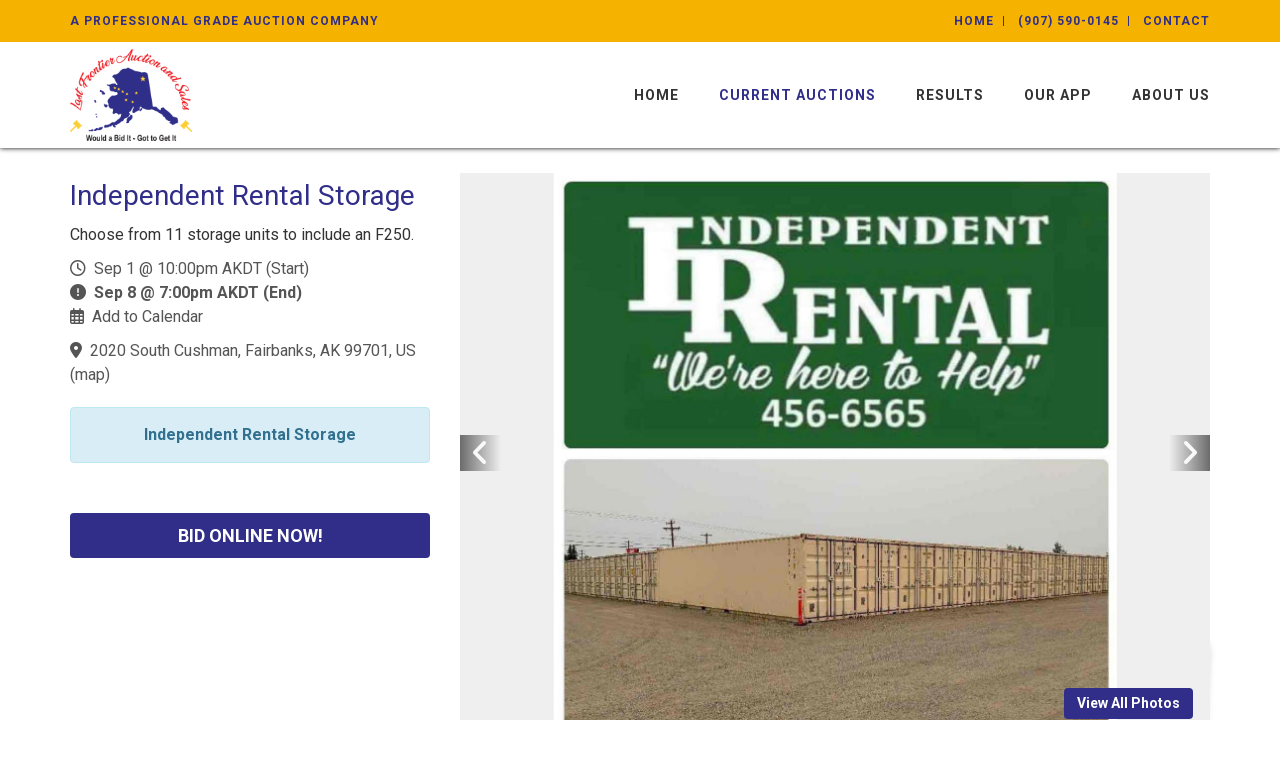

--- FILE ---
content_type: text/html; charset=UTF-8
request_url: https://www.lastfrontierauction.com/auctions/detail/bw107204
body_size: 17125
content:
<!DOCTYPE html><html lang="en"><head><link rel="preconnect" href="https://assets.bwwsplatform.com" crossorigin><link rel="dns-prefetch" href="https://assets.bwwsplatform.com"><link rel="preconnect" href="https://s3.amazonaws.com" crossorigin><link rel="dns-prefetch" href="https://s3.amazonaws.com"><link rel="preconnect" href="https://fonts.googleapis.com"><link rel="preconnect" href="https://fonts.gstatic.com" crossorigin><link rel="preconnect" href="https://maps.googleapis.com"><link rel="preconnect" href="https://maps.gstatic.com" crossorigin><script async src="https://www.googletagmanager.com/gtag/js?id=G-PNR5PMQ3EE"></script><script>window.dataLayer = window.dataLayer || []; function gtag(){dataLayer.push(arguments);} gtag("js", new Date());gtag("config", "G-PNR5PMQ3EE");gtag("config", "G-XL55QVSF3R");</script> <title>Independent Rental Storage</title><link rel="canonical" href="https://www.lastfrontierauction.com/auctions/detail/bw107204"><meta name="twitter:card" content="summary_large_image"><meta name="twitter:title" content="Independent Rental Storage"><meta name="twitter:description" content="Choose from 11 storage units to include an F250."><meta name="description" content="Choose from 11 storage units to include an F250."><meta property="og:url" content="https://www.lastfrontierauction.com/auctions/detail/bw107204"><meta property="og:type" content="website"><meta property="og:title" content="Independent Rental Storage"><meta property="og:description" content="Choose from 11 storage units to include an F250."><meta name="twitter:image" content="https://photos.wavebid.com/retrievePhoto.html?id=c85140-a11362466-l5156544906-f2923469130&width=750&height=473&1693630501"><meta name="twitter:image:alt" content="Independent Rental Storage"><meta property="og:image" content="https://photos.wavebid.com/retrievePhoto.html?id=c85140-a11362466-l5156544906-f2923469130&width=750&height=473&1693630501"><meta property="og:image:alt" content="Independent Rental Storage"><meta charset="utf-8"><meta name="viewport" content="width=device-width, initial-scale=1.0"><meta http-equiv="X-UA-Compatible" content="IE=edge"><meta name="format-detection" content="telephone=no"><meta name="apple-itunes-app" content=""><link rel="apple-touch-icon" sizes="180x180" href="https://assets.bwwsplatform.com/bwws-clients/assets/branding/254/logo-icon__apple-touch-icon.png?v=1641482426"><link rel="icon" type="image/png" sizes="32x32" href="https://assets.bwwsplatform.com/bwws-clients/assets/branding/254/logo-icon__favicon-32x32.png?v=1641482426"><link rel="icon" type="image/png" sizes="16x16" href="https://assets.bwwsplatform.com/bwws-clients/assets/branding/254/logo-icon__favicon-16x16.png?v=1641482426"><link rel="icon" type="image/x-icon" href="/favicon.ico?settings=[base64]"
<link rel="manifest" href="/site.webmanifest?settings=[base64]"><meta name="apple-mobile-web-app-title" content="Last Frontier Auction and Sales"><meta name="application-name" content="Last Frontier Auction and Sales"><meta name="msapplication-TileColor" content="#ffffff"><meta name="msapplication-config" content="/browserconfig.xml?settings=YTo0OntzOjEwOiJ0aWxlXzcweDcwIjtzOjEwNToiaHR0cHM6Ly9hc3NldHMuYnd3c3BsYXRmb3JtLmNvbS9id3dzLWNsaWVudHMvYXNzZXRzL2JyYW5kaW5nLzI1NC9sb2dvLWljb25fX21zdGlsZS03MHg3MC5wbmc/[base64]"><meta name="theme-color" content="#ffffff"><script type="application/ld+json">{"@context": "https://schema.org","@type": "Organization","url": "https://www.lastfrontierauction.com","logo": "https://assets.bwwsplatform.com/bwws-clients/assets/branding/254/logo-masthead__large.png?v=1641482426"}</script>
<style>@font-face{font-family:Roboto;font-style:normal;font-weight:300;font-display:swap;src:url(https://fonts.gstatic.com/s/roboto/v30/KFOlCnqEu92Fr1MmSU5vAw.ttf) format('truetype')}@font-face{font-family:Roboto;font-style:normal;font-weight:400;font-display:swap;src:url(https://fonts.gstatic.com/s/roboto/v30/KFOmCnqEu92Fr1Me5Q.ttf) format('truetype')}@font-face{font-family:Roboto;font-style:normal;font-weight:700;font-display:swap;src:url(https://fonts.gstatic.com/s/roboto/v30/KFOlCnqEu92Fr1MmWUlvAw.ttf) format('truetype')}.col-lg-5,.col-lg-7,.col-lg-9,.col-md-5,.col-md-7,.col-md-8,.col-sm-12,.col-sm-5,.col-sm-6,.col-sm-7,.col-xs-12{position:relative;min-height:1px;padding-right:15px;padding-left:15px}@-ms-viewport{width:device-width}li,li a{color:#555}@font-face{font-family:'Font Awesome 6 Free';font-style:normal;font-weight:400;font-display:block;src:url(/assets/plugins/font-awesome-6.4.2/webfonts/fa-regular-400.woff2) format('woff2'),url(/assets/plugins/font-awesome-6.4.2/webfonts/fa-regular-400.ttf) format('truetype')}@font-face{font-family:'Font Awesome 6 Free';font-style:normal;font-weight:900;font-display:block;src:url(/assets/plugins/font-awesome-6.4.2/webfonts/fa-solid-900.woff2) format('woff2'),url(/assets/plugins/font-awesome-6.4.2/webfonts/fa-solid-900.ttf) format('truetype')}.blog-ms-v2{background-color:#000;background-image:url('https://assets.bwwsplatform.com/lastfrontierauction/assets/content/slider/624/istock-503109068__desktop.jpg?v=1646857286')!important;background-size:cover!important}html{font-family:sans-serif;-ms-text-size-adjust:100%;-webkit-text-size-adjust:100%}body{margin:0}a{background-color:transparent}strong{font-weight:700}h1{font-size:2em;margin:.67em 0}img{border:0}button,input{color:inherit;font:inherit;margin:0}button{overflow:visible}button{text-transform:none}button{-webkit-appearance:button}button::-moz-focus-inner,input::-moz-focus-inner{border:0;padding:0}input{line-height:normal}*{-webkit-box-sizing:border-box;-moz-box-sizing:border-box;box-sizing:border-box}:after,:before{-webkit-box-sizing:border-box;-moz-box-sizing:border-box;box-sizing:border-box}html{font-size:10px}body{font-family:'Helvetica Neue',Helvetica,Arial,sans-serif;font-size:14px;line-height:1.42857143;color:#333;background-color:#fff}button,input{font-family:inherit;font-size:inherit;line-height:inherit}a{color:#337ab7;text-decoration:none}img{vertical-align:middle}.img-responsive{display:block;max-width:100%;height:auto}.sr-only{position:absolute;width:1px;height:1px;padding:0;margin:-1px;overflow:hidden;clip:rect(0,0,0,0);border:0}h1,h2{font-family:inherit;font-weight:500;line-height:1.1;color:inherit}h1,h2{margin-top:20px;margin-bottom:10px}h1{font-size:36px}h2{font-size:30px}p{margin:0 0 10px}ul{margin-top:0;margin-bottom:10px}.list-unstyled{padding-left:0;list-style:none}.container{padding-right:15px;padding-left:15px;margin-right:auto;margin-left:auto}@media (min-width:768px){.container{width:750px}}@media (min-width:992px){.container{width:970px}}@media (min-width:1200px){.container{width:1170px}}.row{margin-right:-15px;margin-left:-15px}.col-lg-3,.col-lg-5,.col-lg-7,.col-lg-9,.col-md-4,.col-md-5,.col-md-7,.col-md-8,.col-sm-12,.col-sm-5,.col-sm-6,.col-sm-7,.col-xs-12{position:relative;min-height:1px;padding-right:15px;padding-left:15px}.col-xs-12{float:left}.col-xs-12{width:100%}@media (min-width:768px){.col-sm-12,.col-sm-5,.col-sm-6,.col-sm-7{float:left}.col-sm-12{width:100%}.col-sm-7{width:58.33333333%}.col-sm-6{width:50%}.col-sm-5{width:41.66666667%}}@media (min-width:992px){.col-md-4,.col-md-5,.col-md-7,.col-md-8{float:left}.col-md-8{width:66.66666667%}.col-md-7{width:58.33333333%}.col-md-5{width:41.66666667%}.col-md-4{width:33.33333333%}.header-v8 .navbar-nav{float:right}}@media (min-width:1200px){.col-lg-3,.col-lg-5,.col-lg-7,.col-lg-9{float:left}.col-lg-9{width:75%}.col-lg-7{width:58.33333333%}.col-lg-5{width:41.66666667%}.col-lg-3{width:25%}}.collapse{display:none}.nav{padding-left:0;margin-bottom:0;list-style:none}.nav>li{position:relative;display:block}.nav>li>a{position:relative;display:block;padding:10px 15px}.navbar{position:relative;min-height:50px;margin-bottom:20px;border:1px solid transparent}.navbar-collapse{padding-right:15px;padding-left:15px;overflow-x:visible;border-top:1px solid transparent;-webkit-box-shadow:inset 0 1px 0 rgba(255,255,255,.1);box-shadow:inset 0 1px 0 rgba(255,255,255,.1);-webkit-overflow-scrolling:touch}.container>.navbar-collapse{margin-right:-15px;margin-left:-15px}.navbar-brand{float:left;height:50px;padding:15px;font-size:18px;line-height:20px}@media (min-width:768px){.navbar{border-radius:4px}.navbar-collapse{width:auto;border-top:0;-webkit-box-shadow:none;box-shadow:none}.navbar-collapse.collapse{display:block!important;height:auto!important;padding-bottom:0;overflow:visible!important}.container>.navbar-collapse{margin-right:0;margin-left:0}.navbar>.container .navbar-brand{margin-left:-15px}.navbar-toggle{display:none}}.navbar-toggle{position:relative;float:right;padding:9px 10px;margin-right:15px;margin-top:8px;margin-bottom:8px;background-color:transparent;background-image:none;border:1px solid transparent;border-radius:4px}.navbar-toggle .icon-bar{display:block;width:22px;height:2px;border-radius:1px}.navbar-toggle .icon-bar+.icon-bar{margin-top:4px}.navbar-nav{margin:7.5px -15px}.navbar-nav>li>a{padding-top:10px;padding-bottom:10px;line-height:20px}@media (min-width:768px){.navbar-nav{float:left;margin:0}.navbar-nav>li{float:left}.navbar-nav>li>a{padding-top:15px;padding-bottom:15px}}.clearfix:after,.clearfix:before,.container:after,.container:before,.nav:after,.nav:before,.navbar-collapse:after,.navbar-collapse:before,.navbar:after,.navbar:before,.row:after,.row:before{display:table;content:' '}.clearfix:after,.container:after,.nav:after,.navbar-collapse:after,.navbar:after,.row:after{clear:both}.pull-right{float:right!important}@media (max-width:767px){.hidden-xs{display:none!important}}h1{font-size:28px;line-height:35px}h2{font-size:24px;line-height:33px}h1,h2{color:#555;margin-top:5px;text-shadow:none;font-weight:400;font-family:'Open Sans',Arial,sans-serif}.navbar-toggle{border-radius:0}.no-padding-bottom{padding-bottom:0!important}.content{padding-top:40px;padding-bottom:40px}.margin-bottom-10{clear:both}.margin-bottom-10{margin-bottom:10px}*{border-radius:0}body{color:#333;font-size:13px;line-height:1.6}li,li a,p{color:#555}a{color:#72c02c;text-decoration:none}a,button{outline:0!important}.wrapper{background:#fff}.blog-topbar{background:#111}.blog-topbar .container{padding-top:5px;padding-bottom:5px}.topbar-list{padding-left:0;list-style:none;margin-bottom:0;float:left}.topbar-list>li{color:#eee;font-size:10px;padding:7px 12px;position:relative;letter-spacing:1px;display:inline-block;text-transform:uppercase}.topbar-list>li:before{top:11px;left:-3px;width:1px;height:9px;content:' ';background:#eee;position:absolute}.topbar-list li:last-child{padding-right:0}.topbar-list li a{color:#eee}.topbar-log_reg li.home:before{display:none}.topbar-time{color:#fff;text-transform:uppercase;font-size:10px;letter-spacing:1px;padding:7px 12px 7px 0;float:left}.header-v8{background:#fff;position:relative;box-shadow:0 0 5px #bbb}.header-v8 .navbar{border:none;margin-bottom:0}.header-v8 .navbar-brand{height:84px;max-height:84px;line-height:60px}.header-v8 .navbar-brand img{width:auto;height:auto;max-width:100%;max-height:100%;display:inline-block;vertical-align:middle}@media (max-width:991px){.header-v8{position:static}.header-v8 .res-container:after,.header-v8 .res-container:before{content:' ';display:table}.header-v8 .res-container:after{clear:both}.header-v8>.navbar>.container>.navbar-collapse{margin-left:0;margin-right:0}.header-v8 .navbar-brand{padding-top:20px;line-height:45px}}@media (max-width:768px){.header-v8 .navbar-brand{padding-left:0}}.header-v8 .navbar-toggle{border:none;padding:9px 0;margin:26px 0 0}.header-v8 .navbar-toggle .icon-bar{height:1px;width:30px;font-size:20px;background:#333;margin-bottom:7px}.header-v8 .navbar-toggle .icon-bar:last-child{margin-bottom:0}.header-v8 .navbar-toggle{background:inherit}.header-v8 .navbar-collapse{position:relative}.header-v8 .navbar-nav>li>a{color:#fff;font-size:14px;font-weight:600;letter-spacing:1px;text-transform:uppercase}@media (max-width:991px){.header-v8 .navbar-toggle{display:block}.header-v8 .navbar-collapse{background:0 0;border-color:#eee;border-bottom:1px solid #eee}.header-v8 .navbar-collapse.collapse{display:none!important}.header-v8 .navbar-nav{margin:10px 0;float:none!important}.header-v8 .navbar-nav>li{float:none}.header-v8 .navbar-nav>li>a{padding-top:30px;padding-bottom:40px}.header-v8 .navbar-nav>li>a{color:#444}.header-v8 .navbar-collapse{padding-left:0!important;padding-right:0!important;margin-left:0;margin-right:0}.header-v8 .navbar-nav>li>a{font-size:14px;padding:10px 5px}.header-v8 .navbar-nav>li a{border-bottom:none;border-top:1px solid #eee}.header-v8 .navbar-nav>li:first-child>a{border-top:transparent}.header-v8 .navbar-nav>.active>a{background:inherit}}@media (min-width:992px){.header-v8 .navbar-collapse{padding:0}.header-v8 .navbar{min-height:40px!important}.header-v8 .container>.navbar-collapse{margin-bottom:-10px}.header-v8 .navbar-nav{position:relative}.header-v8 .navbar-nav>li>a{padding:20px;line-height:54px}.header-v8 .navbar-nav>li:last-child>a{padding-right:0}.header-v8 .navbar-nav>.active>a,.header-v8 .navbar-nav>li>a{color:#333;background:0 0}.header-v8 .navbar-nav>li>a{line-height:66px}}.header-v8 .mega-menu .collapse,.header-v8 .mega-menu .nav{position:static}.header-v8 .mega-menu .container{position:relative}.header-fixed .header-v8.header-sticky{top:0;left:0;width:100%;height:auto;z-index:999;position:fixed}.header-v8 .navbar-nav>.active>a{color:#72c02c!important}.fa-regular,.fa-solid{-moz-osx-font-smoothing:grayscale;-webkit-font-smoothing:antialiased;display:var(--fa-display,inline-block);font-style:normal;font-variant:normal;line-height:1;text-rendering:auto}.fa-regular,.fa-solid{font-family:'Font Awesome 6 Free'}.fa-circle-exclamation:before{content:'f06a'}.fa-clock:before{content:'f017'}.sr-only{position:absolute;width:1px;height:1px;padding:0;margin:-1px;overflow:hidden;clip:rect(0,0,0,0);white-space:nowrap;border-width:0}:host,:root{--fa-style-family-brands:'Font Awesome 6 Brands';--fa-font-brands:normal 400 1em/1 'Font Awesome 6 Brands'}:host,:root{--fa-font-regular:normal 400 1em/1 'Font Awesome 6 Free'}.fa-regular{font-weight:400}:host,:root{--fa-style-family-classic:'Font Awesome 6 Free';--fa-font-solid:normal 900 1em/1 'Font Awesome 6 Free'}.fa-solid{font-weight:900}.owl-carousel{display:none;position:relative;width:100%;-ms-touch-action:pan-y}.master-slider{position:relative;visibility:hidden;-moz-transform:translate3d(0,0,0)}.master-slider,.master-slider *{-webkit-box-sizing:content-box;-moz-box-sizing:content-box;box-sizing:content-box}.master-slider img{max-width:none}.ms-slide{position:absolute;height:100%;-webkit-transform:translateZ(0);-ms-transform:translateZ(0);-o-transform:translateZ(0);transform:translateZ(0)}.ms-slide .ms-layer{position:absolute}*{-moz-osx-font-smoothing:grayscale;-webkit-font-smoothing:antialiased}body{font-family:Roboto,sans-serif;font-weight:400;font-size:16px;line-height:1.5}p{margin-bottom:17px}.navbar{min-height:initial}.header-v8 .topbar-list>li:first-child:before{display:none}.margin-top-20{margin-top:20px}.margin-top-40{margin-top:40px}.img-responsive{display:inline-block;height:auto!important}.owl-carousel .img-responsive{display:block}.auction-date-overlay{display:block;position:absolute;top:7px;right:21px;padding:7px 11px 9px;text-align:center;background:rgba(255,255,255,.85);line-height:22px;color:#000}.auction-date-overlay .auction-date-day,.auction-date-overlay .auction-date-month{padding:0;display:block;font-style:normal}.auction-date-overlay .auction-date-month{font-size:16px;text-transform:uppercase}.auction-date-overlay .auction-date-day{font-size:26px}.owl-carousel .oc-content-wrapper{background:#efefef;width:100%;position:relative;overflow:hidden}.owl-carousel .oc-content-wrapper img{position:absolute;top:50%;left:50%;bottom:0;right:0;max-width:100%;max-height:100%;margin:0;object-fit:contain;transform:translate(-50%,-50%);-ms-transform:translate(-50%,-50%);-webkit-transform:translate(-50%,-50%)}.easy-sold-badge{position:absolute;top:10px;padding:4px 10px;max-width:72%;z-index:1;color:#fff;line-height:1.2}.bw-widget-wrapper{padding:30px 0;border-bottom:1px solid #ccc;display:inline-block;width:100%}.bw-widget-wrapper:first-child{padding-top:0}.bw-widget-wrapper:last-child{padding-bottom:0;border-bottom:none}.header-v8{background:rgba(255,255,255,.9)}.blog-topbar{background:rgba(0,0,0,.65);font-weight:700}.blog-slider:after{top:0;left:0;width:100%;height:100%;content:' ';position:absolute;text-align:center;background:rgba(0,0,0,.2.99)}.blog-slider .blog-slider-title{left:0;top:auto!important;z-index:1;bottom:140px!important;padding:0 20px;position:absolute!important}.blog-slider .blog-slider-title h2{margin:0;color:#fff;font-size:38px;font-weight:600;line-height:1.4}.blog-slider .blog-slider-title h2 a{color:#fff;text-shadow:#333 1px 1px 1px}.blog-slider .blog-slider-title span.blog-slider-posted{color:#fff;display:block;font-size:12px;text-transform:uppercase;text-shadow:#333 1px 1px 1px}@media (max-width:992px){.blog-ms-v2{top:-135px;margin-bottom:-135px}}h1,h2{color:#302e88;margin-top:5px;text-shadow:none;font-weight:400;font-family:Roboto,sans-serif}a{color:#302e88}.blog-ms-v2{background:#000;height:calc(100vw * .5625)!important;max-height:80vh!important}@media (max-width:1199px){.blog-ms-v2{background:#000;height:calc(125vw * .5625)!important}}@media (max-width:991px){.header-fixed .header-v8.header-sticky{position:static}.header-fixed .header-v8.header-sticky{position:relative;z-index:2}.blog-ms-v2{background:#000;height:calc(150vw * .5625)!important}}@media (max-width:767px){.blog-slider .blog-slider-title{left:0;z-index:1;bottom:17px!important;padding:0 20px;position:absolute!important}.blog-slider .blog-slider-title h2{font-size:28px;line-height:1.2}.blog-slider .blog-slider-title span.blog-slider-posted{margin-bottom:5px}.blog-ms-v2{background:#000;height:calc(200vw * .5625)!important}}.blog-ms-v2{background:#000}.blog-slider .blog-slider-title{left:0;top:auto!important;z-index:1;bottom:20px!important;padding:0 20px;position:absolute!important}@media (max-width:767px){.blog-slider .blog-slider-title{left:0;z-index:1;bottom:17px!important;padding:0 20px;position:absolute!important}}.easy-sold-badge{background-color:rgba(245,179,0,.8);color:#302e88}.header-v8{box-shadow:0 0 5px #000}@media (max-width:991px){.header-v8{background:#fff}}.header-v8 .blog-topbar{background:#f5b300}.header-v8 .blog-topbar *{font-size:12px;color:#302e88}.topbar-list>li:before{height:10px;background:#302e88}.header-v8 .navbar-brand{height:106px;max-height:106px;padding:7px 15px}.header-v8 .navbar-nav>.active>a{color:#302e88!important}@media (min-width:992px) and (max-width:1199px){.easy-sold-badge{max-width:60%}.header-v8 .navbar-nav>li>a{padding:20px 12px;line-height:66px}.header-v8 .navbar-nav>li>a{font-size:13px;letter-spacing:1px}}</style></head><body class="header-fixed header-fixed-space-v2"><div id="fb-root"></div><script>window.fbAsyncInit=function(){FB.init({appId:"",autoLogAppEvents:true,xfbml:true,version:"v21.0"});};</script><script async defer crossorigin="anonymous" src="https://connect.facebook.net/en_US/sdk.js"></script> <div class="wrapper"> 
<div class="header-v8 header-sticky"><div class="blog-topbar"><div class="container"><div class="row"><div class="col-sm-5 hidden-xs"><div class="topbar-time">A Professional Grade Auction Company</div></div><div class="col-sm-7 col-xs-12 clearfix"><ul class="topbar-list topbar-log_reg pull-right"><li class="home"><a href="/">Home</a></li><li><a href="tel:(907) 590-0145" title="Call Us">(907) 590-0145</a></li><li><a href="/contact" title="Contact">Contact</a></li></ul></div></div></div></div><div class="navbar mega-menu" role="navigation"><div class="container"><div class="res-container"> <button type="button" title="Toggle navigation" aria-label="Toggle navigation" class="navbar-toggle" data-toggle="collapse" data-target=".navbar-responsive-collapse"> <span class="sr-only">Toggle navigation</span> <span class="icon-bar"></span> <span class="icon-bar"></span> <span class="icon-bar"></span> </button><div class="navbar-brand"> <a href="/" title="Last Frontier Auction and Sales" style="" class="logo"><img src="https://assets.bwwsplatform.com/bwws-clients/assets/branding/254/logo-masthead__large.png?v=1641482426" alt="Logo-masthead" class="img-responsive" style=""></a></div></div><div class="collapse navbar-collapse navbar-responsive-collapse"><div class="res-container"><ul id="nav-primary" class="nav navbar-nav"><li class="level-1" id="nav-primary-home"> <a href="https://www.lastfrontierauction.com/" title="Home">Home</a></li><li class="level-1" id="nav-primary-auctions"> <a href="/#auctions-start" target="_self" title="Current Auctions">Current Auctions</a></li><li class="level-1" id="nav-primary-results"> <a href="https://www.lastfrontierauction.com/results" title="Results">Results</a></li><li class="level-1" id="nav-primary-our-app"> <a href="https://www.lastfrontierauction.com/our-app" title="Our App">Our App</a></li><li class="level-1" id="nav-primary-our-team"> <a href="https://www.lastfrontierauction.com/our-team" title="About Us">About Us</a></li></ul></div></div></div></div></div> <div id="main-content-top" class="container content"><div class="row blog-page blog-item"><div class="widget-column col-lg-4 col-md-4 md-margin-bottom-40"><h1>Independent Rental Storage</h1><div class="margin-bottom-10">Choose from 11 storage units to include an F250.</div><div class="widget general_widget margin-bottom-40"><ul class="list-unstyled blog-info"><li><i class="fa-regular fa-clock"></i>&nbsp; Sep 1 @ 10:00pm AKDT (Start)</li><li><i class="fa-solid fa-circle-exclamation"></i>&nbsp; <strong>Sep 8 @ 7:00pm AKDT (End)</strong></li><li><i class="fa-regular fa-calendar-days"></i>&nbsp; <a href="/auctions/save-the-date/bw107204" title="Add this auction to your calendar">Add to Calendar</a></li></ul><ul class="list-unstyled blog-info"><li><i class="fa-solid fa-location-dot"></i>&nbsp; <a href="https://maps.google.com/?q=64.82894,-147.7156352" target="_blank" rel="noopener" id="bw_location">2020 South Cushman, Fairbanks, AK 99701, US</a> (<a href="https://maps.google.com/?q=64.82894,-147.7156352" target="_blank" rel="noopener" class="location-link">map</a>)</li></ul><div title="Independent Rental Storage" class="alert alert-info rounded text-center margin-top-20"><strong>Independent Rental Storage</strong></div><div class="sharethis-inline-share-buttons margin-top-20"></div></div><div class="widget bidding_widget margin-bottom-40 hidden-print "> <a href="https://bid.lastfrontierauction.com/ui/auctions/107204" target="_blank" rel="noopener" class="margin-top-10 btn-u btn-u-lg btn-block btn-default rounded" title="Bid Online Now!"><strong>BID ONLINE NOW!</strong></a></div></div><div class="col-lg-8 col-md-8 md-margin-bottom-60"><div class="blog margin-bottom-20"><div class="shadow-wrapper"><div class="owl-carousel box-shadow shadow-effect-4 margin-bottom-40"><div class="oc-content-wrapper"> <img data-src="https://photos.wavebid.com/retrievePhoto.html?id=c85140-a11362466-l5156544906-f2923469130&width=1800&height=1135&1693630501" alt="Image for Independent Rental Storage" class="lazyOwl img-responsive"></div><div class="oc-content-wrapper"> <img data-src="https://photos.wavebid.com/retrievePhoto.html?id=c85140-a11362466-l5138471452-f2911168686&width=1800&height=1135&1692902960" alt="Image for Independent Rental Storage" class="lazyOwl img-responsive"></div><div class="oc-content-wrapper"> <img data-src="https://photos.wavebid.com/retrievePhoto.html?id=c85140-a11362466-l5138476646-f2911180165&width=1800&height=1135&1692903202" alt="Image for Independent Rental Storage" class="lazyOwl img-responsive"></div><div class="oc-content-wrapper"> <img data-src="https://photos.wavebid.com/retrievePhoto.html?id=c85140-a11362466-l5138499970-f2911186808&width=1800&height=1135&1692903376" alt="Image for Independent Rental Storage" class="lazyOwl img-responsive"></div><div class="oc-content-wrapper"> <img data-src="https://photos.wavebid.com/retrievePhoto.html?id=c85140-a11362466-l5138507908-f2911191267&width=1800&height=1135&1692903499" alt="Image for Independent Rental Storage" class="lazyOwl img-responsive"></div></div> <a href="#tab_auction_photos" title="View All Photos" class="btn-u rounded" data-toggle="tab" id="owl-all-photos">View All Photos</a></div><div class="tab-v1"><ul id="nav-tabs-responsive-source" class="nav nav-tabs hidden-xs"><li><a href="#tab_auction_description" title="Details" data-toggle="tab">Details</a></li><li><a href="#tab_auction_documents" title="Documents" data-toggle="tab" class="hidden">Documents</a></li><li><a href="#tab_auction_videos" title="Videos" data-toggle="tab" class="hidden">Videos</a></li><li><a href="#tab_auction_location" title="Map" data-toggle="tab">Map</a></li><li><a href="#tab_auction_terms" title="Terms" data-toggle="tab">Terms</a></li><li><a href="#tab_auction_photos" title="All Photos" data-toggle="tab">All Photos</a></li></ul><div id="nav-tabs-responsive-menu" class="row visible-xs"><div class="col-lg-12"><div class="nav-tabs"> <select id="nav-tabs-responsive-select" class="form-control"> </select></div></div></div><div class="tab-content no-padding"><div class="tab-pane fade margin-top-10" id="tab_auction_description"><div class="row"><div class="col-xs-12"> <strong>The Storage Units are located at Independent Rental at 2020 South Cushman Street.<br> Rules for bidding on storage units are:</strong><br> 1) Successful bidders must bring a paid invoice to the rental counter at Independent Rental at 2020 South Cushman Street within three business days of the close of the auction during normal business hours.<br> 2) Successful bidders will be given 72 hours to remove all items from the unit once you have provided your receipt to an employee at Independent Rental. The unit must be swept clean and free of debris. IF you fail to meet the deadline, Independent Rental will rent you the unit.<br> 4) No items may be left behind or disposed of at Independent Rental's property, there is no use of the dumpsters allowed.<br> 5) If you need more time to clear out the unit beyond the 3 day grace period, Independent Rental will rent you the unit.<br> 6) Failure to abide by these terms will eliminate your ability to bid in future storage unit auctions.<br> 7) Independent Rental and or the auctioneer reserve the right to remove a lot from the sale at any time before the lot closes.<br> If you wish to pay by cash you must contact Last Frontier Auction prior to the close of the auction. All successful bidders will have their credit cards on file charged within 24 hours of the close of the auction. Invoices will be emailed to the successful bidders following the close of the auction.<br> There is a 15% Buyers Premium and a 4% Credit Card Fee.</div></div></div><div class="tab-pane fade margin-top-10" id="tab_auction_documents"><div class="row"><div class="col-xs-12"></div></div></div><div class="tab-pane fade margin-top-10" id="tab_auction_videos"><div class="row"><div class="col-xs-12"></div></div></div><div class="tab-pane fade" id="tab_auction_location"><div class="row"><div class="col-xs-12"> <iframe rel="preload" title="Location for Independent Rental Storage" src="https://www.google.com/maps/embed/v1/place?key=AIzaSyBJt79Oddu85pHHg8Xr-UDAZBT1DtE_q80&q=64.82894,-147.7156352&center=64.82894,-147.7156352&zoom=13" width="100%" height="600" frameborder="0" style="border:0;" referrerpolicy="no-referrer-when-downgrade" allowfullscreen></iframe></div></div></div><div class="tab-pane fade margin-top-10" id="tab_auction_terms"><div class="row"><div class="col-xs-12"> <strong><u>ACCEPTANCE:</u></strong><br> <strong>By bidding in our auction, the Bidder accepts and agrees that they have read and agree to the Terms &amp; Conditions of the auction in their entirety. Last Frontier Auction and Sales thanks you for your understanding, accordance, and acceptance of these Terms &amp; Conditions.</strong><br> <strong><u>PAYMENT OPTIONS:</u></strong><br> Last Frontier Auction and Sales accepts:<br> • Visa, MasterCard, Discover, and American Express<br> •<strong> Cash</strong><br> •<strong> </strong>Cashier's Check<br> •<strong> </strong>Wire Transfers<br> <strong><u>PAYMENT INFORMATION:</u></strong><br> <strong>a. The currency for all purchases is USD.</strong><br> <strong>b. There is a 15% buyer’s premium on all winning bids.</strong><br> <strong>c. Credit card transactions are subject to an additional 4% convenience fee.</strong><br> <strong>d. Buyer agrees to not initiate a chargeback for their purchases under any circumstances.</strong><br> <strong><u>PAYMENT INSTRUCTIONS:</u></strong><br> <strong>a. Your credit card on file with our company will be charged immediately following the close of the auction. </strong>In the event your card isn’t charged immediately, it will be charged within 24 hours of the auction closing.<br> <strong>b. If your credit card on file is declined for any reason you will incur a $15 Declined Card fee on your invoice. </strong>Please ensure your payment and contact information on file is correct, currently valid, and able to cover the entire invoice purchase price.<br> <strong>c. To arrange another form of payment such as cash, cashier’s check, or wire transfer you must contact Last Frontier Auction and Sales at least 24 hours before the auction begins closing to ensure your request is received. If your alternate payment is not received by the pick-up deadline then your card on file will be charged for your full invoice total, including any applicable fees.</strong> Email us at Jacob@LastFrontierAuction.com to specifically arrange an alternate method of payment.<br> <strong>d. Cash payments must be made with exact change. No discounts for cash payments.</strong><br> <strong>e. No personal or out-of-state checks will be accepted.</strong><br> <strong>f. Cashier’s checks over $500 must be pre-approved with the Auctioneer.</strong><br> <strong>g. Payments over $3,000 can only be made by cash, certified cashier’s check or wire transfer.</strong><br> <strong>h. Wire transfer will have a $15 fee applied to the invoice total.</strong><br> <strong>i. If your invoice is not paid within seven business days of the auction closing for any reason, the auction house reserves the right to ban you from future auctions. </strong>This will affect your ability to bid on any current or future auctions with Last Frontier Auction and Sales.<br> <br> <strong><u>BIDDING ONLINE:</u></strong><br> <strong>a. Bidders must have a valid credit card on file to bid when registering for an auction.</strong><br> <strong>b. The auction will close at a rate of one lot per minute. If a bid is placed within an item's closing minute, the lot will be automatically extended by two minutes.</strong><br> <strong>d.</strong> Bid increments are subject to change during a live online auction at auctioneer's discretion.<br> <strong>e. </strong>When a user places a Maximum Bid, it will be placed at the reserve price if said Maximum Bid exceeds the reserve. If the Maximum Bid amount is below the reserve the bid will be placed for the full amount.<br> <br> <br> <strong><u>PREVIEW:</u></strong><br> <strong>All items are located in Fairbanks. Although we have an action house, items may not be located at that location. Successful bidders will be sent the address for pickup of their items.</strong><br> <br> <strong><u>PICK-UP:</u></strong><br> <strong>a. 3 DAYS ONLY: Successful bidders can pick up the merchandise by providing the front counter at Independent Rental a paid invoice on the Monday following the auction. Contact Jacob at 907.590.0145 for an appointment.</strong> Bring photo ID and be prepared to present your email invoice receipt of purchase.<br> <strong>b. Items are located in Fairbanks, but at different locations. The successful bidders will be sent the pickup location on their invoice via email.</strong><br> <strong>c. Loading, transportation, and any required disassembly of items is the sole responsibility of the buyer. We do not provide tools for disassembly or assist with moving heavy objects.</strong><br> <strong>d. Please call 907.590.0145 in advance to schedule pick-ups beyond the initial three day window.</strong><br> <strong>e. We require written permission for all pick-ups on a buyer’s behalf. </strong>Email us at Jacob@LastFrontierAuction.com to request a substitute in your place.<br> <strong>f. Any inventory not collected, or without shipping arranged by close of the third pick-up day will incur storage fees of $25 per lot, per day, for up to five business days.</strong><br> <strong>On the eighth business day after the auction closes, inventory will be shipped to the address on file at the buyer’s full expense and charged to the card on file unless the cost is deemed unreasonable by the auction house. </strong>If deemed unreasonable, the item will be forfeited to the auction house to be relisted, disposed of, or donated at the buyer’s expense.<br> <br> <strong><u>CONDITIONS OF SALE:</u></strong><br> <strong>a. All property is sold “AS IS”, and ALL SALES ARE FINAL.</strong> <em>Items may have wear and tear, imperfections, or the effects of aging. Any condition statement given, as a courtesy to a client, is only an opinion and should not be treated as a statement of fact. All dimensions provided are approximate. Buyers are always encouraged to inspect items in person prior to bidding to make their own determinations as to condition, size, and authenticity. Detailed condition reports can be provided upon request. Last Frontier Auction and Sales LLC accepts no responsibility for any error or omission.</em><br> <strong>b. </strong>Property is open to thorough public inspection by preview appointment only. It is the Bidder’s responsibility to determine condition, age, authenticity, value or any other determining factor. We may attempt to describe the merchandise in Last Frontier Auction and Sales advertising, on the Internet, and at the auction but makes no representations. In no event shall Last Frontier Auction and Sales be held responsible for having made or implied any warranty of merchantability or fitness for a particular purpose. Bidder shall be the sole judge of value and authenticity and may not make any contest regarding any determining factor. Bidders who participate from off site and forego the opportunity to be present at the preview understand and acknowledge that this affects their ability to inspect an item as well as if they examined it in person. It is the Bidder’s responsibility to determine condition, age, genuineness, value or any other determinative factor. Last Frontier Auction and Sales shall endeavor to describe in detail each item and any pertinent information about it. Last Frontier Auction and Sales will not be responsible for any errors or omissions in the description of the merchandise unless it is a material and intentional misrepresentation of the item itself. Bidder agrees that everything is sold as-is and that they may not return any item they purchase. <strong>THERE ARE NO REFUNDS.</strong><br> <br> <strong><u>WARRANTIES OF OWNER/REPRESENTATIVE:</u></strong><br> <strong>a. </strong>The owner/representative warrants that he/she is the owner of listed items and has merchantable title to the items of personal property offered for sale and hereby grants to the Auctioneer the right to convey a merchantable title to such property to such buyers as may be successful at sale time. The Owner/representative guarantees clear title, and that liens on the listed property be so stated whereby arrangements will be made so that clear title will be issued to the purchaser. In the event owner/representative is unable to clear title, owner/representative will be liable for any pre-sale expenses incurred by the Auctioneer, and/or a withdrawal fee.<br> <strong>b. </strong>Last Frontier Auction and Sales is providing Internet auction bidding as a service to Bidder. Bidder acknowledges and understands that this service may or may not function correctly the day of the auction. Under no circumstances shall Bidder have any kind of claim against Last Frontier Auction and Sales or anyone else if the Internet service fails to work correctly before or during the timed online auction. Last Frontier Auction and Sales will not be responsible for any missed bids from any source. Internet bidders who desire to make certain their bids are acknowledged should use the website feature and leave their maximum bid 24 hours before the auction ends. Last Frontier Auction and Sales reserves the right to withdraw, re-sequence or re-catalog items in this auction at any time, for any reason.<br> <br> <strong><u>GOVERNING LAW &amp; VENUE:</u></strong><br> This agreement is governed by and construed in compliance with the domestic laws of the State of Alaska without giving effect to any choice-of-law or conflict-of-law provision or rule (whether of the State of Alaska or of any other jurisdiction) that would cause the application of the laws of any jurisdiction except the State of Alaska. All disputes related to this agreement shall be resolved in a court of law located in Fairbanks, Alaska.<br> <br> <strong><u>ACCEPTANCE:</u></strong><br> <strong>By bidding in our auction, the Bidder accepts and agrees that they have read and agreed to the Terms &amp; Conditions of the auction in their entirety. Thank you for your understanding, accordance, and acceptance of these Terms &amp; Conditions.</strong></div></div></div><div class="tab-pane fade margin-top-10" id="tab_auction_photos" data-auction-id="107204"></div></div></div></div></div></div></div><div id="footer-v1" class="footer-v1"><div class="footer"><div class="container"><div class="row"><div class="col-lg-3 col-md-3 col-sm-5 col-xs-12 md-margin-bottom-40 footer-message"> <a href="/" title="Last Frontier Auction and Sales" style=""><img src="https://assets.bwwsplatform.com/bwws-clients/assets/branding/254/logo-footer__large.png?v=1641482426" alt="Logo-footer" class="logo-footer img-responsive" style="margin-bottom:34px;"></a></div><div class="col-lg-2 col-md-2 col-sm-3 col-xs-12 md-margin-bottom-40 quick-links"><h2>Quick Links</h2><ul class="list-unstyled"><li> <a href="/our-app" title="Our App">Our App</a></li><li> <a href="/contact" title="Contact">Contact</a></li></ul></div><div class="col-lg-3 col-md-3 col-sm-4 col-xs-12 md-margin-bottom-40 contact-info-block"><h2>Contact Us</h2> <address class="md-margin-bottom-40"><p>2017 South Cushman Street<br /> Fairbanks, AK 99701, US</p><p><a href="tel:907-590-0145">(907) 590-0145</a></p> </address></div><div class="col-lg-4 col-md-4 col-sm-12 col-xs-12 md-margin-bottom-40 subscribe-block"><div class="posts"><h2>Join Our Mailing List</h2><p>Subscribe to our list and stay up to date with the latest news and deals!</p><div class="form-container"><form id="subscribe-form" class=" subscribe" method="post" action="https://www.lastfrontierauction.com/auctions/detail/bw107204"  enctype="multipart/form-data" ><div class='hiddenFields'> <input type="hidden" name="ACT" value="39" /> <input type="hidden" name="FDATA" value="BDFVbwAwUmVRb1V8A30JMVBgXG0EcFk3VGEHdAlkVlpROlFoAXYHbFRzX2VQYwI4VnBTMlB/[base64]/CTpVcAo6ACVbaQZlBD9Qcgw5UTxVelJqDwAEJFUsAHJSN1F3VTwDfQkxUGFcbQRwWT9UYQd0CWRWZFE/US4BbwckVDpfblBiAjhWcFNnUDIJeVU/[base64]/[base64]/CTtVcAo6ACVbaQZtBDJQagx9USdVZ1JzDz4EPFUKAHFSJ1E3VWoDZwl4UCRcPgQ9WT9UfQckCTJWdlFpUT8Bbgd1VDRfblBgAiBWaVNyUGcJOlVmCjsAdFsyBjgEaFA5DDFRDFV8UmIPMgQgVTkAY1ImUTBVJQM1CXhQbVxmBGhZc1Q/[base64]/CTBVMwo7AGRbaQYnBHZQagxrUWlVKlJhDy0EP1U4ACBSaVEmVT0DPgkxUHVcdQRpWSJUNAc0CTNWJ1EnUWMBdgdsVHNfZVBiAjhWcFMjUGYJdlUhCjsAZ1tiBmYEJ1A9DD5RK1VXUmIPMQQkVScAa1I3USZVJQM1CXhQbVxnBGhZc1QsBz0JelY/[base64]/[base64]/[base64]/UXFRbQEkBydUbF8mUA0CelYhU3JQfwkwVSEKOwBlW2kGfgR8UDUMLFFxVTNSdA9lBGFVZAA4UnBRIVVvA2cJeVAzXAgEIlkwVHwHcglwVidRaFFtAW4HZFQ6XyRQIQI4VmZTO1B/[base64]/AW4HZlQyX2VQcAJhViJTXlA5CWpVIQppADRbPAY9BHdQNAx9UWhVaVI9D20EalUuAHFSaFFhVT0DLAl4UD9cOAQlWXNUNQd1CTNWNlFpUS4BLQcyVHNffVBpAnFWaFMwUG4JMVVwCmwAM1s+Bj4EYFAiDABRNFV6UmgPKgQgVSYAIFJpUTRVPQM/[base64]/CnEAOlsyBigEYFByDGRRMlUyUjcPZQQrVSgAf1IhUW9VNAM0CSlQJFw6BCFZc1Q1B2cJM1YxUWlRdwEnB21UN19lUHACZ1Y8U2BQPwlnVTcKZQB0W2gGLwQ/UGIMZVFxVWZSaA99BGtVJgA4UmZRb1UlA2gJeVA4XDoEcFlqVH0HPAk5Vj9RcVEuAW8HJFQ6X21QaAIgViZTblB/[base64]/UGIMZVEoVXtSPQ9nBGpVdwBwUjdRJFVyA2cJeVAyXDMEcFlqVH0HPAk7Vj9RcVFiATsHdVQ7XyxQaAIzVmRTO1B/[base64]/[base64]/UD5cIwQ+WTRULAc9CXpWP1FqUTYBdgcEVHVfPVAhAmFWIFNoUD8JblVwCjoAJVtpBm0EMVBqDH1RNVVnUnUPMgQPVSAAcFI+UQpVcwNnCX9QO1wyBHBZalR9BzwJMFY/UXFRfwEhBzVUc188UCACa1YwU2RQfwkwVS8KcgBsW2UGZgQnUCAMPlEhVWlSag8sBHJVbgBjUmhRY1U9A3UJeFBtXG4EaFlzVGgHaQl7VmhRDFFiATUHOlRlX31QaQJxVmhTOFBnCSlVIQp0ADRbIAY/BHdQOQw9UTZVKlI8DywEalViADhScFE0VXMDegl5UG1cPgQ2WXNUNQd1CTNWNFFnUTYBdgckVHVfPVAhAmFWIFNoUD8JblV/CmcAOVshBjEEJ1BrDCxRaVU5UjQPZQRyVTEAa1IhUSVVawNvCXJQCFwyBCBZI1RhB3QJK1Y+USBRNgFiB21UIl82UDwCblY7U29QOAkpVWkKcgBsW2IGbAQ/[base64]/[base64]/CTBVOwo7AGdbaAYvBD9QYQxtUWlVKlJhDzYENVU5AGZSIVEKVXQDZglkUCBcOQRwWWpUbwc8CTtWP1EoUWUBbgdnVDtfLFBoAjBWaFMjUG8JO1VwCjoAP1tpBm0EPlAjDGVRYVUyUiUPbQRjVXcAOVIvUSZVPQM/CTtQbVx1BCJZMFRpB2MJelZaUT9RaQEyByNUIl9kUDsCOFZiUzpQIA==" /> <input type="hidden" name="site_id" value="1" /> <input type="hidden" name="csrf_token" value="353a6aa893432e651d6b6baf8898b2dd01f0b112" /></div><div class="dform"><div class="dform_element dform_email dfbottom_label field_email dform_required" id="forms_field_20" style=""><div class="dform_container"><input type="email" name="fields[20]" value="" class="text  required validate[required,custom[email]] " id="ddform_20" placeholder="Subscribe to our newsletter..." data-placeholder="Subscribe to our newsletter..."  /></div></div><div class="dform_element dform_captcha dftop_label field_captcha " id="forms_field_23" style=""><div class="dform_container"><div class="g-recaptcha" data-sitekey="6LdGl-EcAAAAAN9TJuWtLRUkwfYGaZouu3npP2n2" data-theme="light" data-size="normal"></div><script src="//www.google.com/recaptcha/api.js?"></script></div></div><div class="dform_element submit_button"><div class="dform_container"><div class="dfinput_full"><input type="submit" class="submit" name="submit_button" value="Subscribe" data-value="Subscribe" data-wait="Verifying..."/></div></div></div></div></form></div></div></div></div><div class="row"><div class="col-md-12 affiliation-section text-center margin-top-30"></div></div></div></div><div class="copyright"><div class="container"><div class="row"><div class="col-md-9 col-sm-9 col-xs-12"><p> 2026 &copy; Last Frontier Auction and Sales. All Rights Reserved. <a href="http://www.bidwrangler.com" target="_blank" rel="noopener" title="Never miss a bidder." class="logo-bidwrangler-badge">Site powered by <img src="/assets/img/logo-bidwrangler-footer@2x.png" width="149" alt="BidWrangler logo" class="logo-bidwrangler-badge-img"></a></p></div><div class="col-md-3 col-sm-3 col-xs-12"><ul class="footer-socials list-inline"><li> <a href="https://www.facebook.com/lastfrontierauctionandsales/" class="tooltips" data-toggle="tooltip" data-placement="top" title="" data-original-title="Facebook" aria-label="Facebook" target="_blank" rel="noopener"> <i class="fa-brands fa-facebook-f"></i> </a></li></ul></div></div></div></div></div></div> <link href="https://fonts.googleapis.com/css2?family=Roboto:wght@300;400;700&display=swap" rel="preload" as="style"><link href="https://fonts.googleapis.com/css2?family=Roboto:wght@300;400;700&display=swap" rel="stylesheet" media="print" onload="this.media='all'"> <noscript><link href="https://fonts.googleapis.com/css2?family=Roboto:wght@300;400;700&display=swap" rel="stylesheet"> </noscript><link href="/assets/client/lastfrontierauction/add-ons/automin/9c7eb46dfbddfa1cbaeed3953f3df4b6.css?modified=1768932598"  rel="preload stylesheet"  as="style" > <script src="/assets/client/lastfrontierauction/add-ons/automin/55debac280617a18426cb1c9d2df4acc.js?modified=1768932598" ></script> <script type="text/javascript" src="https://www.lastfrontierauction.com/themes_2/third_party/forms/forms_base.js"></script>  <script>jQuery(window).load(function() {
    bidwranglerJS.activeNav('auctions');
    bidwranglerJS.initOC('.owl-carousel');
    bidwranglerJS.auctionTabs();

    if (jQuery('#tab_auction_documents .tag-box-documents').length > 0) {jQuery('a[href="#tab_auction_documents"]').removeClass('hidden');}
    if (jQuery('#tab_auction_videos .item-video').length > 0) {jQuery('a[href="#tab_auction_videos"]').removeClass('hidden');}
});</script> <script type='text/javascript' src='https://platform-api.sharethis.com/js/sharethis.js#property=621efad4ee1cf3001908573a&product=inline-share-buttons' async='async'></script></body></html>

--- FILE ---
content_type: text/html; charset=utf-8
request_url: https://www.google.com/recaptcha/api2/anchor?ar=1&k=6LdGl-EcAAAAAN9TJuWtLRUkwfYGaZouu3npP2n2&co=aHR0cHM6Ly93d3cubGFzdGZyb250aWVyYXVjdGlvbi5jb206NDQz&hl=en&v=PoyoqOPhxBO7pBk68S4YbpHZ&theme=light&size=normal&anchor-ms=20000&execute-ms=30000&cb=e5rq3ftfkhkg
body_size: 49434
content:
<!DOCTYPE HTML><html dir="ltr" lang="en"><head><meta http-equiv="Content-Type" content="text/html; charset=UTF-8">
<meta http-equiv="X-UA-Compatible" content="IE=edge">
<title>reCAPTCHA</title>
<style type="text/css">
/* cyrillic-ext */
@font-face {
  font-family: 'Roboto';
  font-style: normal;
  font-weight: 400;
  font-stretch: 100%;
  src: url(//fonts.gstatic.com/s/roboto/v48/KFO7CnqEu92Fr1ME7kSn66aGLdTylUAMa3GUBHMdazTgWw.woff2) format('woff2');
  unicode-range: U+0460-052F, U+1C80-1C8A, U+20B4, U+2DE0-2DFF, U+A640-A69F, U+FE2E-FE2F;
}
/* cyrillic */
@font-face {
  font-family: 'Roboto';
  font-style: normal;
  font-weight: 400;
  font-stretch: 100%;
  src: url(//fonts.gstatic.com/s/roboto/v48/KFO7CnqEu92Fr1ME7kSn66aGLdTylUAMa3iUBHMdazTgWw.woff2) format('woff2');
  unicode-range: U+0301, U+0400-045F, U+0490-0491, U+04B0-04B1, U+2116;
}
/* greek-ext */
@font-face {
  font-family: 'Roboto';
  font-style: normal;
  font-weight: 400;
  font-stretch: 100%;
  src: url(//fonts.gstatic.com/s/roboto/v48/KFO7CnqEu92Fr1ME7kSn66aGLdTylUAMa3CUBHMdazTgWw.woff2) format('woff2');
  unicode-range: U+1F00-1FFF;
}
/* greek */
@font-face {
  font-family: 'Roboto';
  font-style: normal;
  font-weight: 400;
  font-stretch: 100%;
  src: url(//fonts.gstatic.com/s/roboto/v48/KFO7CnqEu92Fr1ME7kSn66aGLdTylUAMa3-UBHMdazTgWw.woff2) format('woff2');
  unicode-range: U+0370-0377, U+037A-037F, U+0384-038A, U+038C, U+038E-03A1, U+03A3-03FF;
}
/* math */
@font-face {
  font-family: 'Roboto';
  font-style: normal;
  font-weight: 400;
  font-stretch: 100%;
  src: url(//fonts.gstatic.com/s/roboto/v48/KFO7CnqEu92Fr1ME7kSn66aGLdTylUAMawCUBHMdazTgWw.woff2) format('woff2');
  unicode-range: U+0302-0303, U+0305, U+0307-0308, U+0310, U+0312, U+0315, U+031A, U+0326-0327, U+032C, U+032F-0330, U+0332-0333, U+0338, U+033A, U+0346, U+034D, U+0391-03A1, U+03A3-03A9, U+03B1-03C9, U+03D1, U+03D5-03D6, U+03F0-03F1, U+03F4-03F5, U+2016-2017, U+2034-2038, U+203C, U+2040, U+2043, U+2047, U+2050, U+2057, U+205F, U+2070-2071, U+2074-208E, U+2090-209C, U+20D0-20DC, U+20E1, U+20E5-20EF, U+2100-2112, U+2114-2115, U+2117-2121, U+2123-214F, U+2190, U+2192, U+2194-21AE, U+21B0-21E5, U+21F1-21F2, U+21F4-2211, U+2213-2214, U+2216-22FF, U+2308-230B, U+2310, U+2319, U+231C-2321, U+2336-237A, U+237C, U+2395, U+239B-23B7, U+23D0, U+23DC-23E1, U+2474-2475, U+25AF, U+25B3, U+25B7, U+25BD, U+25C1, U+25CA, U+25CC, U+25FB, U+266D-266F, U+27C0-27FF, U+2900-2AFF, U+2B0E-2B11, U+2B30-2B4C, U+2BFE, U+3030, U+FF5B, U+FF5D, U+1D400-1D7FF, U+1EE00-1EEFF;
}
/* symbols */
@font-face {
  font-family: 'Roboto';
  font-style: normal;
  font-weight: 400;
  font-stretch: 100%;
  src: url(//fonts.gstatic.com/s/roboto/v48/KFO7CnqEu92Fr1ME7kSn66aGLdTylUAMaxKUBHMdazTgWw.woff2) format('woff2');
  unicode-range: U+0001-000C, U+000E-001F, U+007F-009F, U+20DD-20E0, U+20E2-20E4, U+2150-218F, U+2190, U+2192, U+2194-2199, U+21AF, U+21E6-21F0, U+21F3, U+2218-2219, U+2299, U+22C4-22C6, U+2300-243F, U+2440-244A, U+2460-24FF, U+25A0-27BF, U+2800-28FF, U+2921-2922, U+2981, U+29BF, U+29EB, U+2B00-2BFF, U+4DC0-4DFF, U+FFF9-FFFB, U+10140-1018E, U+10190-1019C, U+101A0, U+101D0-101FD, U+102E0-102FB, U+10E60-10E7E, U+1D2C0-1D2D3, U+1D2E0-1D37F, U+1F000-1F0FF, U+1F100-1F1AD, U+1F1E6-1F1FF, U+1F30D-1F30F, U+1F315, U+1F31C, U+1F31E, U+1F320-1F32C, U+1F336, U+1F378, U+1F37D, U+1F382, U+1F393-1F39F, U+1F3A7-1F3A8, U+1F3AC-1F3AF, U+1F3C2, U+1F3C4-1F3C6, U+1F3CA-1F3CE, U+1F3D4-1F3E0, U+1F3ED, U+1F3F1-1F3F3, U+1F3F5-1F3F7, U+1F408, U+1F415, U+1F41F, U+1F426, U+1F43F, U+1F441-1F442, U+1F444, U+1F446-1F449, U+1F44C-1F44E, U+1F453, U+1F46A, U+1F47D, U+1F4A3, U+1F4B0, U+1F4B3, U+1F4B9, U+1F4BB, U+1F4BF, U+1F4C8-1F4CB, U+1F4D6, U+1F4DA, U+1F4DF, U+1F4E3-1F4E6, U+1F4EA-1F4ED, U+1F4F7, U+1F4F9-1F4FB, U+1F4FD-1F4FE, U+1F503, U+1F507-1F50B, U+1F50D, U+1F512-1F513, U+1F53E-1F54A, U+1F54F-1F5FA, U+1F610, U+1F650-1F67F, U+1F687, U+1F68D, U+1F691, U+1F694, U+1F698, U+1F6AD, U+1F6B2, U+1F6B9-1F6BA, U+1F6BC, U+1F6C6-1F6CF, U+1F6D3-1F6D7, U+1F6E0-1F6EA, U+1F6F0-1F6F3, U+1F6F7-1F6FC, U+1F700-1F7FF, U+1F800-1F80B, U+1F810-1F847, U+1F850-1F859, U+1F860-1F887, U+1F890-1F8AD, U+1F8B0-1F8BB, U+1F8C0-1F8C1, U+1F900-1F90B, U+1F93B, U+1F946, U+1F984, U+1F996, U+1F9E9, U+1FA00-1FA6F, U+1FA70-1FA7C, U+1FA80-1FA89, U+1FA8F-1FAC6, U+1FACE-1FADC, U+1FADF-1FAE9, U+1FAF0-1FAF8, U+1FB00-1FBFF;
}
/* vietnamese */
@font-face {
  font-family: 'Roboto';
  font-style: normal;
  font-weight: 400;
  font-stretch: 100%;
  src: url(//fonts.gstatic.com/s/roboto/v48/KFO7CnqEu92Fr1ME7kSn66aGLdTylUAMa3OUBHMdazTgWw.woff2) format('woff2');
  unicode-range: U+0102-0103, U+0110-0111, U+0128-0129, U+0168-0169, U+01A0-01A1, U+01AF-01B0, U+0300-0301, U+0303-0304, U+0308-0309, U+0323, U+0329, U+1EA0-1EF9, U+20AB;
}
/* latin-ext */
@font-face {
  font-family: 'Roboto';
  font-style: normal;
  font-weight: 400;
  font-stretch: 100%;
  src: url(//fonts.gstatic.com/s/roboto/v48/KFO7CnqEu92Fr1ME7kSn66aGLdTylUAMa3KUBHMdazTgWw.woff2) format('woff2');
  unicode-range: U+0100-02BA, U+02BD-02C5, U+02C7-02CC, U+02CE-02D7, U+02DD-02FF, U+0304, U+0308, U+0329, U+1D00-1DBF, U+1E00-1E9F, U+1EF2-1EFF, U+2020, U+20A0-20AB, U+20AD-20C0, U+2113, U+2C60-2C7F, U+A720-A7FF;
}
/* latin */
@font-face {
  font-family: 'Roboto';
  font-style: normal;
  font-weight: 400;
  font-stretch: 100%;
  src: url(//fonts.gstatic.com/s/roboto/v48/KFO7CnqEu92Fr1ME7kSn66aGLdTylUAMa3yUBHMdazQ.woff2) format('woff2');
  unicode-range: U+0000-00FF, U+0131, U+0152-0153, U+02BB-02BC, U+02C6, U+02DA, U+02DC, U+0304, U+0308, U+0329, U+2000-206F, U+20AC, U+2122, U+2191, U+2193, U+2212, U+2215, U+FEFF, U+FFFD;
}
/* cyrillic-ext */
@font-face {
  font-family: 'Roboto';
  font-style: normal;
  font-weight: 500;
  font-stretch: 100%;
  src: url(//fonts.gstatic.com/s/roboto/v48/KFO7CnqEu92Fr1ME7kSn66aGLdTylUAMa3GUBHMdazTgWw.woff2) format('woff2');
  unicode-range: U+0460-052F, U+1C80-1C8A, U+20B4, U+2DE0-2DFF, U+A640-A69F, U+FE2E-FE2F;
}
/* cyrillic */
@font-face {
  font-family: 'Roboto';
  font-style: normal;
  font-weight: 500;
  font-stretch: 100%;
  src: url(//fonts.gstatic.com/s/roboto/v48/KFO7CnqEu92Fr1ME7kSn66aGLdTylUAMa3iUBHMdazTgWw.woff2) format('woff2');
  unicode-range: U+0301, U+0400-045F, U+0490-0491, U+04B0-04B1, U+2116;
}
/* greek-ext */
@font-face {
  font-family: 'Roboto';
  font-style: normal;
  font-weight: 500;
  font-stretch: 100%;
  src: url(//fonts.gstatic.com/s/roboto/v48/KFO7CnqEu92Fr1ME7kSn66aGLdTylUAMa3CUBHMdazTgWw.woff2) format('woff2');
  unicode-range: U+1F00-1FFF;
}
/* greek */
@font-face {
  font-family: 'Roboto';
  font-style: normal;
  font-weight: 500;
  font-stretch: 100%;
  src: url(//fonts.gstatic.com/s/roboto/v48/KFO7CnqEu92Fr1ME7kSn66aGLdTylUAMa3-UBHMdazTgWw.woff2) format('woff2');
  unicode-range: U+0370-0377, U+037A-037F, U+0384-038A, U+038C, U+038E-03A1, U+03A3-03FF;
}
/* math */
@font-face {
  font-family: 'Roboto';
  font-style: normal;
  font-weight: 500;
  font-stretch: 100%;
  src: url(//fonts.gstatic.com/s/roboto/v48/KFO7CnqEu92Fr1ME7kSn66aGLdTylUAMawCUBHMdazTgWw.woff2) format('woff2');
  unicode-range: U+0302-0303, U+0305, U+0307-0308, U+0310, U+0312, U+0315, U+031A, U+0326-0327, U+032C, U+032F-0330, U+0332-0333, U+0338, U+033A, U+0346, U+034D, U+0391-03A1, U+03A3-03A9, U+03B1-03C9, U+03D1, U+03D5-03D6, U+03F0-03F1, U+03F4-03F5, U+2016-2017, U+2034-2038, U+203C, U+2040, U+2043, U+2047, U+2050, U+2057, U+205F, U+2070-2071, U+2074-208E, U+2090-209C, U+20D0-20DC, U+20E1, U+20E5-20EF, U+2100-2112, U+2114-2115, U+2117-2121, U+2123-214F, U+2190, U+2192, U+2194-21AE, U+21B0-21E5, U+21F1-21F2, U+21F4-2211, U+2213-2214, U+2216-22FF, U+2308-230B, U+2310, U+2319, U+231C-2321, U+2336-237A, U+237C, U+2395, U+239B-23B7, U+23D0, U+23DC-23E1, U+2474-2475, U+25AF, U+25B3, U+25B7, U+25BD, U+25C1, U+25CA, U+25CC, U+25FB, U+266D-266F, U+27C0-27FF, U+2900-2AFF, U+2B0E-2B11, U+2B30-2B4C, U+2BFE, U+3030, U+FF5B, U+FF5D, U+1D400-1D7FF, U+1EE00-1EEFF;
}
/* symbols */
@font-face {
  font-family: 'Roboto';
  font-style: normal;
  font-weight: 500;
  font-stretch: 100%;
  src: url(//fonts.gstatic.com/s/roboto/v48/KFO7CnqEu92Fr1ME7kSn66aGLdTylUAMaxKUBHMdazTgWw.woff2) format('woff2');
  unicode-range: U+0001-000C, U+000E-001F, U+007F-009F, U+20DD-20E0, U+20E2-20E4, U+2150-218F, U+2190, U+2192, U+2194-2199, U+21AF, U+21E6-21F0, U+21F3, U+2218-2219, U+2299, U+22C4-22C6, U+2300-243F, U+2440-244A, U+2460-24FF, U+25A0-27BF, U+2800-28FF, U+2921-2922, U+2981, U+29BF, U+29EB, U+2B00-2BFF, U+4DC0-4DFF, U+FFF9-FFFB, U+10140-1018E, U+10190-1019C, U+101A0, U+101D0-101FD, U+102E0-102FB, U+10E60-10E7E, U+1D2C0-1D2D3, U+1D2E0-1D37F, U+1F000-1F0FF, U+1F100-1F1AD, U+1F1E6-1F1FF, U+1F30D-1F30F, U+1F315, U+1F31C, U+1F31E, U+1F320-1F32C, U+1F336, U+1F378, U+1F37D, U+1F382, U+1F393-1F39F, U+1F3A7-1F3A8, U+1F3AC-1F3AF, U+1F3C2, U+1F3C4-1F3C6, U+1F3CA-1F3CE, U+1F3D4-1F3E0, U+1F3ED, U+1F3F1-1F3F3, U+1F3F5-1F3F7, U+1F408, U+1F415, U+1F41F, U+1F426, U+1F43F, U+1F441-1F442, U+1F444, U+1F446-1F449, U+1F44C-1F44E, U+1F453, U+1F46A, U+1F47D, U+1F4A3, U+1F4B0, U+1F4B3, U+1F4B9, U+1F4BB, U+1F4BF, U+1F4C8-1F4CB, U+1F4D6, U+1F4DA, U+1F4DF, U+1F4E3-1F4E6, U+1F4EA-1F4ED, U+1F4F7, U+1F4F9-1F4FB, U+1F4FD-1F4FE, U+1F503, U+1F507-1F50B, U+1F50D, U+1F512-1F513, U+1F53E-1F54A, U+1F54F-1F5FA, U+1F610, U+1F650-1F67F, U+1F687, U+1F68D, U+1F691, U+1F694, U+1F698, U+1F6AD, U+1F6B2, U+1F6B9-1F6BA, U+1F6BC, U+1F6C6-1F6CF, U+1F6D3-1F6D7, U+1F6E0-1F6EA, U+1F6F0-1F6F3, U+1F6F7-1F6FC, U+1F700-1F7FF, U+1F800-1F80B, U+1F810-1F847, U+1F850-1F859, U+1F860-1F887, U+1F890-1F8AD, U+1F8B0-1F8BB, U+1F8C0-1F8C1, U+1F900-1F90B, U+1F93B, U+1F946, U+1F984, U+1F996, U+1F9E9, U+1FA00-1FA6F, U+1FA70-1FA7C, U+1FA80-1FA89, U+1FA8F-1FAC6, U+1FACE-1FADC, U+1FADF-1FAE9, U+1FAF0-1FAF8, U+1FB00-1FBFF;
}
/* vietnamese */
@font-face {
  font-family: 'Roboto';
  font-style: normal;
  font-weight: 500;
  font-stretch: 100%;
  src: url(//fonts.gstatic.com/s/roboto/v48/KFO7CnqEu92Fr1ME7kSn66aGLdTylUAMa3OUBHMdazTgWw.woff2) format('woff2');
  unicode-range: U+0102-0103, U+0110-0111, U+0128-0129, U+0168-0169, U+01A0-01A1, U+01AF-01B0, U+0300-0301, U+0303-0304, U+0308-0309, U+0323, U+0329, U+1EA0-1EF9, U+20AB;
}
/* latin-ext */
@font-face {
  font-family: 'Roboto';
  font-style: normal;
  font-weight: 500;
  font-stretch: 100%;
  src: url(//fonts.gstatic.com/s/roboto/v48/KFO7CnqEu92Fr1ME7kSn66aGLdTylUAMa3KUBHMdazTgWw.woff2) format('woff2');
  unicode-range: U+0100-02BA, U+02BD-02C5, U+02C7-02CC, U+02CE-02D7, U+02DD-02FF, U+0304, U+0308, U+0329, U+1D00-1DBF, U+1E00-1E9F, U+1EF2-1EFF, U+2020, U+20A0-20AB, U+20AD-20C0, U+2113, U+2C60-2C7F, U+A720-A7FF;
}
/* latin */
@font-face {
  font-family: 'Roboto';
  font-style: normal;
  font-weight: 500;
  font-stretch: 100%;
  src: url(//fonts.gstatic.com/s/roboto/v48/KFO7CnqEu92Fr1ME7kSn66aGLdTylUAMa3yUBHMdazQ.woff2) format('woff2');
  unicode-range: U+0000-00FF, U+0131, U+0152-0153, U+02BB-02BC, U+02C6, U+02DA, U+02DC, U+0304, U+0308, U+0329, U+2000-206F, U+20AC, U+2122, U+2191, U+2193, U+2212, U+2215, U+FEFF, U+FFFD;
}
/* cyrillic-ext */
@font-face {
  font-family: 'Roboto';
  font-style: normal;
  font-weight: 900;
  font-stretch: 100%;
  src: url(//fonts.gstatic.com/s/roboto/v48/KFO7CnqEu92Fr1ME7kSn66aGLdTylUAMa3GUBHMdazTgWw.woff2) format('woff2');
  unicode-range: U+0460-052F, U+1C80-1C8A, U+20B4, U+2DE0-2DFF, U+A640-A69F, U+FE2E-FE2F;
}
/* cyrillic */
@font-face {
  font-family: 'Roboto';
  font-style: normal;
  font-weight: 900;
  font-stretch: 100%;
  src: url(//fonts.gstatic.com/s/roboto/v48/KFO7CnqEu92Fr1ME7kSn66aGLdTylUAMa3iUBHMdazTgWw.woff2) format('woff2');
  unicode-range: U+0301, U+0400-045F, U+0490-0491, U+04B0-04B1, U+2116;
}
/* greek-ext */
@font-face {
  font-family: 'Roboto';
  font-style: normal;
  font-weight: 900;
  font-stretch: 100%;
  src: url(//fonts.gstatic.com/s/roboto/v48/KFO7CnqEu92Fr1ME7kSn66aGLdTylUAMa3CUBHMdazTgWw.woff2) format('woff2');
  unicode-range: U+1F00-1FFF;
}
/* greek */
@font-face {
  font-family: 'Roboto';
  font-style: normal;
  font-weight: 900;
  font-stretch: 100%;
  src: url(//fonts.gstatic.com/s/roboto/v48/KFO7CnqEu92Fr1ME7kSn66aGLdTylUAMa3-UBHMdazTgWw.woff2) format('woff2');
  unicode-range: U+0370-0377, U+037A-037F, U+0384-038A, U+038C, U+038E-03A1, U+03A3-03FF;
}
/* math */
@font-face {
  font-family: 'Roboto';
  font-style: normal;
  font-weight: 900;
  font-stretch: 100%;
  src: url(//fonts.gstatic.com/s/roboto/v48/KFO7CnqEu92Fr1ME7kSn66aGLdTylUAMawCUBHMdazTgWw.woff2) format('woff2');
  unicode-range: U+0302-0303, U+0305, U+0307-0308, U+0310, U+0312, U+0315, U+031A, U+0326-0327, U+032C, U+032F-0330, U+0332-0333, U+0338, U+033A, U+0346, U+034D, U+0391-03A1, U+03A3-03A9, U+03B1-03C9, U+03D1, U+03D5-03D6, U+03F0-03F1, U+03F4-03F5, U+2016-2017, U+2034-2038, U+203C, U+2040, U+2043, U+2047, U+2050, U+2057, U+205F, U+2070-2071, U+2074-208E, U+2090-209C, U+20D0-20DC, U+20E1, U+20E5-20EF, U+2100-2112, U+2114-2115, U+2117-2121, U+2123-214F, U+2190, U+2192, U+2194-21AE, U+21B0-21E5, U+21F1-21F2, U+21F4-2211, U+2213-2214, U+2216-22FF, U+2308-230B, U+2310, U+2319, U+231C-2321, U+2336-237A, U+237C, U+2395, U+239B-23B7, U+23D0, U+23DC-23E1, U+2474-2475, U+25AF, U+25B3, U+25B7, U+25BD, U+25C1, U+25CA, U+25CC, U+25FB, U+266D-266F, U+27C0-27FF, U+2900-2AFF, U+2B0E-2B11, U+2B30-2B4C, U+2BFE, U+3030, U+FF5B, U+FF5D, U+1D400-1D7FF, U+1EE00-1EEFF;
}
/* symbols */
@font-face {
  font-family: 'Roboto';
  font-style: normal;
  font-weight: 900;
  font-stretch: 100%;
  src: url(//fonts.gstatic.com/s/roboto/v48/KFO7CnqEu92Fr1ME7kSn66aGLdTylUAMaxKUBHMdazTgWw.woff2) format('woff2');
  unicode-range: U+0001-000C, U+000E-001F, U+007F-009F, U+20DD-20E0, U+20E2-20E4, U+2150-218F, U+2190, U+2192, U+2194-2199, U+21AF, U+21E6-21F0, U+21F3, U+2218-2219, U+2299, U+22C4-22C6, U+2300-243F, U+2440-244A, U+2460-24FF, U+25A0-27BF, U+2800-28FF, U+2921-2922, U+2981, U+29BF, U+29EB, U+2B00-2BFF, U+4DC0-4DFF, U+FFF9-FFFB, U+10140-1018E, U+10190-1019C, U+101A0, U+101D0-101FD, U+102E0-102FB, U+10E60-10E7E, U+1D2C0-1D2D3, U+1D2E0-1D37F, U+1F000-1F0FF, U+1F100-1F1AD, U+1F1E6-1F1FF, U+1F30D-1F30F, U+1F315, U+1F31C, U+1F31E, U+1F320-1F32C, U+1F336, U+1F378, U+1F37D, U+1F382, U+1F393-1F39F, U+1F3A7-1F3A8, U+1F3AC-1F3AF, U+1F3C2, U+1F3C4-1F3C6, U+1F3CA-1F3CE, U+1F3D4-1F3E0, U+1F3ED, U+1F3F1-1F3F3, U+1F3F5-1F3F7, U+1F408, U+1F415, U+1F41F, U+1F426, U+1F43F, U+1F441-1F442, U+1F444, U+1F446-1F449, U+1F44C-1F44E, U+1F453, U+1F46A, U+1F47D, U+1F4A3, U+1F4B0, U+1F4B3, U+1F4B9, U+1F4BB, U+1F4BF, U+1F4C8-1F4CB, U+1F4D6, U+1F4DA, U+1F4DF, U+1F4E3-1F4E6, U+1F4EA-1F4ED, U+1F4F7, U+1F4F9-1F4FB, U+1F4FD-1F4FE, U+1F503, U+1F507-1F50B, U+1F50D, U+1F512-1F513, U+1F53E-1F54A, U+1F54F-1F5FA, U+1F610, U+1F650-1F67F, U+1F687, U+1F68D, U+1F691, U+1F694, U+1F698, U+1F6AD, U+1F6B2, U+1F6B9-1F6BA, U+1F6BC, U+1F6C6-1F6CF, U+1F6D3-1F6D7, U+1F6E0-1F6EA, U+1F6F0-1F6F3, U+1F6F7-1F6FC, U+1F700-1F7FF, U+1F800-1F80B, U+1F810-1F847, U+1F850-1F859, U+1F860-1F887, U+1F890-1F8AD, U+1F8B0-1F8BB, U+1F8C0-1F8C1, U+1F900-1F90B, U+1F93B, U+1F946, U+1F984, U+1F996, U+1F9E9, U+1FA00-1FA6F, U+1FA70-1FA7C, U+1FA80-1FA89, U+1FA8F-1FAC6, U+1FACE-1FADC, U+1FADF-1FAE9, U+1FAF0-1FAF8, U+1FB00-1FBFF;
}
/* vietnamese */
@font-face {
  font-family: 'Roboto';
  font-style: normal;
  font-weight: 900;
  font-stretch: 100%;
  src: url(//fonts.gstatic.com/s/roboto/v48/KFO7CnqEu92Fr1ME7kSn66aGLdTylUAMa3OUBHMdazTgWw.woff2) format('woff2');
  unicode-range: U+0102-0103, U+0110-0111, U+0128-0129, U+0168-0169, U+01A0-01A1, U+01AF-01B0, U+0300-0301, U+0303-0304, U+0308-0309, U+0323, U+0329, U+1EA0-1EF9, U+20AB;
}
/* latin-ext */
@font-face {
  font-family: 'Roboto';
  font-style: normal;
  font-weight: 900;
  font-stretch: 100%;
  src: url(//fonts.gstatic.com/s/roboto/v48/KFO7CnqEu92Fr1ME7kSn66aGLdTylUAMa3KUBHMdazTgWw.woff2) format('woff2');
  unicode-range: U+0100-02BA, U+02BD-02C5, U+02C7-02CC, U+02CE-02D7, U+02DD-02FF, U+0304, U+0308, U+0329, U+1D00-1DBF, U+1E00-1E9F, U+1EF2-1EFF, U+2020, U+20A0-20AB, U+20AD-20C0, U+2113, U+2C60-2C7F, U+A720-A7FF;
}
/* latin */
@font-face {
  font-family: 'Roboto';
  font-style: normal;
  font-weight: 900;
  font-stretch: 100%;
  src: url(//fonts.gstatic.com/s/roboto/v48/KFO7CnqEu92Fr1ME7kSn66aGLdTylUAMa3yUBHMdazQ.woff2) format('woff2');
  unicode-range: U+0000-00FF, U+0131, U+0152-0153, U+02BB-02BC, U+02C6, U+02DA, U+02DC, U+0304, U+0308, U+0329, U+2000-206F, U+20AC, U+2122, U+2191, U+2193, U+2212, U+2215, U+FEFF, U+FFFD;
}

</style>
<link rel="stylesheet" type="text/css" href="https://www.gstatic.com/recaptcha/releases/PoyoqOPhxBO7pBk68S4YbpHZ/styles__ltr.css">
<script nonce="V1jH-1MM_FHEeBPPxQehoQ" type="text/javascript">window['__recaptcha_api'] = 'https://www.google.com/recaptcha/api2/';</script>
<script type="text/javascript" src="https://www.gstatic.com/recaptcha/releases/PoyoqOPhxBO7pBk68S4YbpHZ/recaptcha__en.js" nonce="V1jH-1MM_FHEeBPPxQehoQ">
      
    </script></head>
<body><div id="rc-anchor-alert" class="rc-anchor-alert"></div>
<input type="hidden" id="recaptcha-token" value="[base64]">
<script type="text/javascript" nonce="V1jH-1MM_FHEeBPPxQehoQ">
      recaptcha.anchor.Main.init("[\x22ainput\x22,[\x22bgdata\x22,\x22\x22,\[base64]/[base64]/[base64]/[base64]/[base64]/[base64]/KGcoTywyNTMsTy5PKSxVRyhPLEMpKTpnKE8sMjUzLEMpLE8pKSxsKSksTykpfSxieT1mdW5jdGlvbihDLE8sdSxsKXtmb3IobD0odT1SKEMpLDApO08+MDtPLS0pbD1sPDw4fFooQyk7ZyhDLHUsbCl9LFVHPWZ1bmN0aW9uKEMsTyl7Qy5pLmxlbmd0aD4xMDQ/[base64]/[base64]/[base64]/[base64]/[base64]/[base64]/[base64]\\u003d\x22,\[base64]\x22,\x22wrB8fsOVU8K0YAzDsxIpw7ZHw7jDnMK1G8OQSRcjw53CsGlXw5XDuMO0wrTCmnklbA3CkMKgw7VgEHh5P8KRGgl9w5h/wrIdQ13DnsOHHcO3wqpZw7VUwoY7w4lEwq8pw7fCs3DCgnsuFsO0GxcKTcOSJcOqHxHCgTolMGNRKxo7N8Kwwo1kw6oUwoHDksOFC8K7KMOXw67CmcOJVFrDkMKPw5zDoB4qwrBSw7/Cu8KBGMKwAMO8GxZqwqFUS8OpIWEHwrzDkhzDqlZdwp5+PAXDlMKHNVBxHBPDusOIwocrPMKIw4/[base64]/DtMORwp3CkSDCkXrDsGtuw4nCjTnCsMO8wozDthvDu8KDwolGw7dAw7Mew6QXDTvCvCPDkWczw5TCvz5SCcO4wqUwwq1dFsKLw5nCksOWLsKNwozDph3CsCrCgibDlMK9NTUEwo1vSUMQwqDDskkPBgvCrsKFD8KHMF/DosOURMOzTMK2fHHDojXCrsOXeVsTWsOOY8KlwrfDr2/DtmsDwrrDgsOZY8Oxw7PCu0fDmcO1w4/DsMKQHsOwwrXDsTxbw7RiDsK9w5fDiUd8fX3DoQVTw7/CisKMYsOlw7XDp8KOGMKcw7pvXMOlVMKkMcKILnIwwq1nwq9uwrZSwofDllN2wqhBR2DCmlwfwrrDhMOELTgBb3ddRzLDucOUwq3Dsj1Mw7cwLz5tEl1Wwq0tbVw2MWMbFF/CqiBdw7nDkD7CucK7w6DComJrA0smwoDDv3vCusO7w4xTw6JNw5/[base64]/CpMK8w5BLwqHDtALCmn3ClsKcwrUJdXMVM1fCuMOgwp7DmDrCssKnbMKhNTUMScKEwoNQFMO5wo0IScO1woVPdcO1KsO6w7UhPcKZNMO6wqPCiUFYw4gIW13Dp0PCrsKTwq/DglgVHDjDgMOwwp4tw63ClMOJw7jDmXnCrBs5ClksIsOQwrp7W8OuwoTCo8KuX8KMLMKOwq0lwqvDoXPCj8KCXk4VXSDDo8KrJMOowojCoMKgQjbCuSPDr0pUw6TCo8OJw58Yw6bCs1HDiFTDpiN/UnQGBcK7a8OcDMO6w6M2wrIvECbDinQ4wrB5ImDDoMOewoRddsKHwqEhT31XwqRXw5AcXsOvfiXDvkMZXsOqPCk5ZMK6woYkwobDv8OPDjHDmDTDqSTCicORFT3CqMObw4nDm1fCocODwpDDgSVMw43DmMO6ODFawpcaw54sADzDl1pwEcO/wpp/wo/Djk83wrttT8O5eMK1wpTCpMK3woXClGYJwr1XwoDCoMOSwozDrj3Dq8OXSsKdwpTClxp6O2EXODLCo8O0wqpqw4Z1woECE8KLIcKmw5XDjSPCri0Sw5xbD1HDocKTwppdZktsFcK9wqMgT8OxdmNIw5I4wqdcKy3CnsO/w53CjsOsGwRVw6XDucK2wqTDlzrDulLDjVrCk8Ovw4hxw4w0w5/Djw7CpDovw6snTAXDvsKOEC3DlMKANDjCn8OzS8KySRjCqsOww4nCtWEPG8Okw6TCiikMw7RFwo3Djxdqw6wIan9eecK8wrYAw5Yyw4toUGN2wrxswppqF0R2M8K3w5rDpFkdw59+UEshcH3Cv8KPw5N/OMOGcsO3csOXYcOhw7LCkiQBworChsKdEMOAw4oJM8KgVzRwU0tmwoY3wp4BGMK4IlTDhV84LsODw6zDtcKFwrp8GhTDtcKsfhdNdMO7wpzDrsO0w7fDjMKdwpjDp8Ocw7rCn0hqb8Kwwo4qWSMXw4DDjR/DvsKGw6vCocOuWMOkw7/CqcO5wpzCghhBwoMpVMOswqp7wpxiw5jDrcO0F0jCjl/[base64]/DhMO6wpHDpsKjw7dYw5jDgMOSw5xpwo1YwobCpR4sfMKFW2NBworDhMOwwpB3w4p/w7rDiwMiaMKLLcO2NmkLC1xUKl8udTPCgyHCoQTCmcKCwpE/wr/DvcObZkA2Xw9fwp9bMsODwobDjsOCwpRcUcKuw7AXVsOEwqIAXMOAEEHCrMKQWRvCn8O0MmwEGcOpw6tCTCtRDW3Cl8OHYEAmPRTCp2MOwozCk1pdwoXClTzDqgJmw6nCp8OXWz/CtsOEZsKgw65aWsOMwpJQw7NswqzCrcOiwowFRgTDsMORIk03wrHDtBdgM8OlACXDqmsFTmfDlsKgNnjCh8OPw6RRwofCncKuAcOLQwnDqMOlM3ReGFMzTsOiBFExw6RgNcOew5bCmXZJC1TCnyzCjDQkecKEwqYLe2RTTQLCkcKRw5w/[base64]/CrMObWcOmw4oXJsK4wotvwpxfwqorOMOWwrTCq8KqwptWEcOXacOYKzzDu8KPwrXDsMKLwrnCr1JCGcK8wrLCrXA5w5TCvsOcDsOiw4TCrMOhU2pJw6jDkmAPwp3Dk8K4QHlLWsObUmPDosOOwrvDghlEGcK8NFLDhcKXWAEfYMO2PVZRwqjCiUoKw75DJ2/ChMKswrLCoMOYw5jDusOLSsO7w7fCs8K6UsOZw5jDh8KgwqvCsgVNOsOWwobDuMOIw4R9FhUJcsO/w5/Di0t1w5Yiw5zDrlJpwrvDjmPClsKGw4jDncOFwpDCscK8Z8OBDcKXRsKGw5pYwo0qw4Znw6/[base64]/wofDlQlzGMKwJXLDn8OTInXDmFV+ak3Dsw/DlEfDsMK9wqdiwrdQMiLDnAA+wqnCrsKYw4FrRsKSTTjDuzHDp8OFw4I4VMO/w7s0dsOwwq7CmsKEw6LDsMO3wqFdw5E0e8OvwpApwp/CvydaOcOqw7TCiQJhwqzDl8OXAyF8w4xCwrnCscKiwp0qMcKOwptBwrzDt8OWGcK7Q8Oxw5YzAyTCv8Kyw7M6PDPDq3jCswEyw57CqUQcwpzCgMOLH8KfFSExwqDDpsOpC1LDvMOkD27Dig/DiBrDrz8KZMOXB8K1WcOCw69Hw7cWwqDDq8KMwrTCsxbClMOzwqQ5w6TDhUPDt0xQKT8yGDbCvcKzwoIPOcKvw5tcwqZQwqo9XcKBw6jCgsORZgpfA8KKw4l9w7jCkHsfKMOlGTzDgMOka8KOf8O2wokSw55dAcODB8K0TsOQw6PClMOyw7rCpsK7ei/DiMOWw4Z8w4DDoQpFw6Bpw6jDuhMQw47Cgjtkw5/Dq8KDbhQiPcKuw6h3FFLDtgvDk8KGwr42wpzCtkTDt8Kaw50LWzEIwpwnw6TCrsKfZ8KMworDgcKXw7cyw7jCg8OZwrYVMsKGwroQw5TChgIKGyYkw5TDiF4dw6DDk8KqLcOLw45hCsOWLMOrwpIVw6LDvsOJwoTDsDTDiS7DhizDki/CmsKbVlTDqcObw5t1RV7DvSjCnmLDiGrDvilUw7nDpcKBHwNFwqknwojDlMOnwrRkBcKdYcOaw51cwo0jaMOjw4rCuMOPw7ZGVsO2aRTCny3Do8KXW1/[base64]/CksONw5xSHz0wwo9zS8OpDTLDssKUwoMzwozDo8OuAcKaDcORacOOLsOtw6DCucOZwofDgQvCgsO1V8OVwpoqDlfDkybCi8Oww4jDv8KYw7rCqWTCgsO8wocIS8O5R8K3VV4/w7Vdwp45WWN3KsObWH3DlzfCtcORbj/CjivDhWQuD8OewqfCgsOFw6AQw6w3w7orQsOIdsK6U8K8wqEXZcK7wro2NxvCucKAcsKfwrfDjMKfNMKcEn7CnGB2wpl3EzPDmTcbe8KqwpnDjVvDiQlEJ8OaYkbCt3fCgcOAa8KjwpvDnFd2Q8O5P8O9woIAwrLDkk3DjQoUw4bDvcKgcMOrB8ODw40gw6J3ccO/[base64]/DmHRdOsORw5fDuU5Yw5/[base64]/w4kUwrlwfm1lw7oFAsKPwrxWBAXDhix8TlrCrMKtw4rDjMOOw7lcF2/Csw/DshPCnsOTMwXCjxnCtcKOw5tKwrXDvMKtR8OdwoliHBRQw5TDlsKLUBtjZcO4WsO9YWLCs8OGwpNCKsO+XB4gw7DChsOQRMOcwpjCs1/[base64]/[base64]/[base64]/DicKiw4nDnMK+woXCp8OnIyTCusOJw7HDh2Itwp3Cu2PClcOOVMKbwprCosKwfBfDl2nCpMKgKMKFwqXCgE59w7jCocOaw597DcKjA0DCrsKmcgRXw5PClRhlesOEwoJDa8K6w6RdwpwWw5IFwpUnb8KCw5TCg8KTwq/[base64]/bcKvwqHCvHl9w5LClyo2YcOyCAEaGcOLwpwPwoxSw6HDhMOlCx92wq8kRMOHwpJnwqDDsmLCg2DCsCM9woLCn0J3w5xbGEnCslXDhsO8PcOeQxsHQsK6aMOfMn3DqD7CgcKnfg7Ct8OrwrfCoS8ncsOgZ8OPw6k1X8Oyw4zCsA8bw5/CgMKRYSbDmyrClcK1w7vDkQbDm2shdsKUNxPDln7CusOnw74KfsKAVBo+X8Kmw6zCnBzDusKfBMO/[base64]/DtMKow53CkXjDqT/Dk1s2F8OAUcKcwqDCq8OTwrjDkAvDq8KRb8O+DmPDlcKhwo5xbzjDnhLDhsOPYCNaw6t/w4Frw6Fgw6/Ck8O0U8O1w4/[base64]/w6Mtw4lBw6knw53DgcOdUS9qw4JnewDCpcKqI8KVwqrCusKaZsK4MCfCmmLChMKiXxXDg8KgwpLCn8OWTMOEXsOcOsK+bxTDosKSV0w+wq1DFsORw6sbwo/DnMKKOksCwokQe8KOesKTECLDj0DDqMKrB8KFVsOpVsOdVW9kwrcKwrspwr9QVsOywqzDqljDmMOPw63CrMKyw7bDiMK/w6vCtMO2wqDDrTtUey5mcMKiwpAzIVzCgjvCpAbCmsKCDMKAwqd/dcKNPMOeVcKySTpwM8ONUXNyMEfDhx/Du2FOC8K8wrfDk8OSw5NICnXDs0MmwoDDihbCv3RSwqXDvsKuCDvDpGfCocKhdUPDtyzCgMOrFsKJTsOqw5PDpsKtw4wcw5/CksO4LgrCtALCg0PDl299w57DlmAgTH4rBMOPI8KVw77DpMKYOsO8wp8FBMONw6LDhcOMw5LCgcOiwpnCrGLCp0/CiRRqHG7DjjPCtwDCpMOeGcKuYW4QK3DCqsONM3XDsMOFw7TDisO3KWcxwrXDpQTDq8Kaw5xMw7YNCsK9FMK5YMK0GDXDsn3Co8KwGF59w7VVwo1uw5/Djgg+ahYwQMOGwqtpORzDmMOFB8KgI8Kwwo1aw4PDiHDCgkvCr3jDvMK1K8KXWmtkA25Le8KaScOHJcO/JUgSw47CtFfDg8OUQMKlw4bCusOxwp5iTMK8wq/ClgrCi8KJwqvCnwtVwqVOw5XCq8Kcw6jCmE3Dhh12wq3Cp8Odw5cGw4HCrCpPwrXDiHpPF8KyKcOtwpgzw7xowoDCmsOsMj9qw6xpw7vCnXDDvWbCtkTDjWpzw59eX8OBRG3DgkcXc2ZXXsKkwoPDgjNww4/DusK4w4HDi11BOFsrw6nDjUzDm0cPVAVnYsKpwoEWXsK3w7nDli8RN8KKwp/CvcK5YcO7McOVwqJiU8KxMxIJFcO3w6fCncOWwrRhw7dMWF7CpHvCvMKOw67CsMOMKS8md0YcSBbDskrCjijDnQtAwpPCtWbCpCPCu8KWw4AEw4YBNj9yPcOQw5HDkz4mwrbCiAVowo/Cu2snw5Ubw5xxw5UfwrzCocOHM8OlwoxRVnF7w5TCn1fCicKKZF5pwrDCvBAZHcK8JCUOGRVYEMOcwrzDpMKoJ8KswoTDpTHDnx7DpA4Ow47CvAjDgETDocOQRgUuw7TDiEfDp3nDp8OxfBhmIcKXw59ZKzDDrsKFw77CvsK+X8ODwqUybyM/[base64]/DjMOowptrworCucKaHjXDgyPDrVfDmcOkZ8Oew5Now7VUw6FWw40Yw54ew7vDu8OyVsO7wo7DssKMScKxUcO7McKdVsKjw47Ck3ROw6Eywq5+wrvDi2bDj2nClU7DrDDDgybCohcHcWQjwoDCvz/DusKyExI2Kh/DjcKQQ2fDiQ3DgkDCq8KFwpfDkcKZBjjCli8Lw7Anw7xLw7FTwoQYHsKEHGkrGV7CrsO5w4tfw4ZxVMOFwqQaw7PDiizDhMK2f8KiwrrCr8KwOMO5wrbCnsOyA8OPLMKgw77DpsOtwqU4w6E4wo3DklkawrzDngzDiMKJw6F0w4/[base64]/[base64]/CrcOqwqDDncOIwpY9dMKBQxjCuEvDg8OfwrdjH8KCHkDCriTDrsOfwpvCicKhY2TDlcKpN37CplYXB8OWwqHDpcOSw4wOZBR3MU/DtcKawrkJAcOmI1TDu8O7ZULCtcO/w4JASsKLO8KOfsKMAsKywq1NwqTCoxkYwq1JwqjDrxZEw7/Cq05Cw7nCsT1mGMOywpdxw77DnHDCs0QMwqLCjcK8w7jCi8OcwqFROnN8R0TCog1fasK1eiDDo8KdegpHZMODwpQuDj0bcMOzw5rCryXDvMOsUcOCd8OENMK3w5JoQgI3Vyw2dAdxwrjDrEUOKSJNw4Bpw7gYwoTDtzJaUxxrOTjCuMKAw4YFCTgeEcO9wr/DoA/DpMO/CE7DrjxCTQRSwqPDvzs2wokbZEnCosOJwo7Cog/CsATDjTAIw43DlsKGwocSw7BhRhDCgsKlwrfDu8OjXsOgKsOBwoFpw7Qobx7DhMK+w47Cgy4SIkXCjsOjDsKZw7pww7zCl1Z8T8OSHsKcP0XCmFQqKk3DnEjDr8OBwpM+QMKTWsO+w5h4IsOfOMKnw63Drn/CpcOgwrcYOcKwEiwvJMOpwrnCmMOvw5LDgHhWw6E7w43CgHkgPTJ5wpTCgyjDmHc1Sz0aGDxRw53DvzNTDjRUWsK6w4ARw7vCgcOUYMK9w6ICI8OuIMKgSVI0w4HCsA/CsMKPwpLCmF/[base64]/DljDDjSnDv3E0wpLDg8KbX8KlVsKYMlMjwoJqwqJ/bmLDhAdGwpvCr3LClx1TwrLDq0HDlEBWwr3Cvlk5wq8Jw7TDrTjCihYJw4bCsFhlMGBTfgHDkS97TcK5TVvCoMK8GcOdw4EiOcOpw5fDksO8w47DhzDCnFx5HngqdlV6w6TCvGZjUVHCoCl/w7PCicKnw7lCK8ONwq/DqH4TCMKdNBPCqCbCghsdw4TDh8K8LUllw63CkW7Cp8O9HcOMw79TwpNAw7RHWsOXJcKOw6zDrcKqTSZWw5bDosKDwqUiLsOgwrjClxPCsMKFw6IKw4zCu8ONwqnCt8O/w73DoMKYwpBfw5nDv8O5XmkyU8OlwpzDi8O0woouHzktwolTbmbDrgXDisOYwo/CrcKHEcKDaAjDvW0zw4k+wrFPw5jCqBDDr8OXWRzDn1zDiMK8wrnDiwjDrHrDtcO9wql8by3ChVAtwqtcw7cnwoZGCMKOUkdTwqLCp8Ksw77DrirClB7Cll/Cp1jCpQRTUcOkOXl1BMKlwqjDh3A9w5fDtFXDrcKnEsOmNkvCicOrw7vDvSnDoSAMw6rChTsjRWR3woFzT8OqAMOlwrLDgX/CgnXClcKYVsK/Sih7Ziclw4TDi8Kgw7XCiGNDcyTDjRU+EcOZcjp0YDnDgnnDjWQuw7k/w44BO8K9w7xNw7cEwr5kZsKaSndvRT/Cp0/DtWttWT9naxzDusKtw7oPw4DDr8Oswoxzwo7CuMKMbzFowq3Dpy/Dr1o1QsKTccOSwoHCqcKOwqLCqcOmU1LCmsOLYnXCuB93TVNDwo9dwrE8w5bCpcKlwpLCvsKXwqsOai7Dr2kOw6jDrMKTaSZ0w6Fqw6INw5LCq8OVw5nDkcONSwxlwooiwrtAby7CjcKBw6x2w7pMwq46NgPDrsK1HQQmFWzCpcKXDcOGwp/DgMOHQMKrw48mG8KRwqMRwp7CmcK2UT8fwqIxw69nwr4Pw4DDu8KfUsOmwol9elDDq0Ytw7U4TTU/wrURw5vDq8OCwrnDiMK+wrwJwoR4CV/DqMKpwrDDt2HCgsOAbcKCwrrCiMKqV8OJPMOBehHDksKAY0/Dn8KvMsObRWXCsMOhTMODw4l1VMKCw6LDtXx1wrIfZzYYwq7DpVLDi8KDwpXDrMKKDS9+w73DmsOnworCvmfCkDRBwpNVbsO7RMO+wqLCvcKjwrzCo3XCtMK9ccKTAcKmwqvDnWlqfllTdcKgasKaLcKPwqXCjMO/w6Qsw4c3w4LCuQkbwpXCrEnDqWPCglzCmksnw5rCm8OTYsKDwo9tNCk1wpTDlcOhKX/DgF1HwpRBw68gIsOCcWJ/EMK8EljClUdnwppQwpTDnMKuLsKTOMObw7huw73CgcKTWcKEasO0Q8KLPGEkwrzCu8OfM17DoBzDusKXAAMbSCVHMxHDhsKgC8OBw4cJTMKXw4YbEV7Cun7CtXjCr23Dr8OrbgzDsMOmBcKbw70CZsKuPR/[base64]/Dk8O3IMOPw4zCnVjDtsKQaR0FVsOoXRU8TMKCHG7DjychGcK4w4/Cl8KXKxLDjEHDvMOcwrbCjcK1Z8KVw4vCpDLDosKkw6V9wrIqDFLDjhozwoZWwopoG0ZWwprCn8K4K8Occ0zDhBdywprDrcOaw4XDrUNZw4nDncKodMKrXwp1UR/DqVkNYMKuwrvDjFUzNRh5Wh7DimvDuAEqw7AcN0LCuzjDpXdYO8O9w5zCpm7DmsOiYV9ow55KJkl/w6DDk8OAw6AowqYGwrlvwpPDsAk9ZV7CgGkmd8K1N8OhwrnCpB/DjS7CqQIDVsKOwo1KFxvCssO6wofCiwbDi8OQw6/[base64]/CjSUZMcOUw49Zw7pgw47CgBHDrTZ0IMOXw7Z6w4wVw6g3U8OMUjLDqMOrw5ofcMKdZcKLIlrDu8KHcC4kw6E3w47CssKQfCjDiMKUZsO7NsO6RsOrYsOiE8O7wonDilZdwrohXMOuNcOiw6dhw7MLXsOZb8KIQMOcasKrw5ohKEvCt1zDsMO/wrzDucOqYMKhw4rDq8KKw6d6GcKiaMOLwrM9wrZTwpZDwrRcwq7Dq8O7w7HDoEZhT8O1DcKZw690wrrCqMOnw5o3WgNnw7zCuRhDAxjCoHsFVMKkw6Y/w5XCoT5wwr3DiDPDmcOMwrjDisOlw6rDr8KewqRKZsKlAS3CgsOOHsOzUcKYwrwLw6zDrmgGworDiG1Ww6fDtWlwUAvDkm/Ci8KlwrrCr8Obw6ZfVg1Tw7fCvsKTd8Kbw5Ruwr/CtMOjw5XDmMKBD8Kpw4/CukUPw5c/GiMww6QgecKIXh59w7Apw6fCklg6w5zCqcKPHiMOUh3DigXCmcOMw5vCv8O8wqdXLRVTwoLDlDXCg8KFfyEhwqbCsMK3wqAsbgZLw6nDuXzDnsKIwrUKXsKzZ8KswrDDo1rDg8Oawpt8wo0iJ8OawpsTCcK1w6vCq8O/[base64]/wpDCocOZworCol5sw48DwppgZ25rw7pawoIaworDkDspw7vCksOUw7NedcOrUcKxwpcEwrfCkhrDjcOaw7vDvsKrwqhWPMOkw6tee8O8w7HCg8KSwrRHMcK2wr1fw7nCvjbCpMKawqZyG8K5fSJkwoPCiMKiKcKRW3NPVMOvw5RKX8K/IMKLw7Y5dzIJaMKlHcKWwqNAGMOvZ8Omw7FQw6jDqBXDuMKZw7/Cjn3DhcOwDkbCu8KFKcKzBsOXw7fDjzxeAcKbwrrCisKrO8Otwp0Lw7HDkzACw4c9TcKWw5DDjcOfTMOAGW/CkXoaSjJ3an3ChhvCj8KXSHwmwpPDpVdwwqTDqsKgw6XCmMOzKgrChDvDqhPDn2gXI8OdOk0nwobCgcKbPcObOTs+UsKiw7dLw5PDhcOfRcKPeVXDigjCoMKTFMOHA8KFw7gDw7/[base64]/w4Bjw5HCicK6w73CuMKBLlsLwojDoEFnJDDDvMKRA8OOYcKKwoNMG8KyKMKJw7wMJ3EiLiNRw5jCs2DCunsKNMO/d0/DtsKGIhPCi8K7MsKww7t5HxzClyR8UBbDn3Z2wqVxwpzDrEoAwpc/DsK2WxQYR8OTwo4pwopPcjdsAMOXw7M+Q8KvWsK0Z8OqTD3CoMOvw4lUw7zClMO9w7bDtcOSbAbDncKRDsOOKcKcWE3Ch3/DiMOIwoDCkcKuw4c/[base64]/DgwfDhsKTIMOcwqY3awTCjhzDvi/CnAPCtlcdwrsWwr9Fw4DDkw3DlDfCscKgYXTCvy/DtsKwOMKBOAV3OGDDh3ENwovCosKyw6/[base64]/wqfCp1dqe8KWaw3DhDdjw47CmMKWQRDDuGx1w7fCkSLDngp/G2PCsAoVOQkvI8Kqw7LCgwfDncOJB38sw7s6wqnCvUBdB8KLHFnDshoVw7HCgFgbWMOQw6LCkTtUYwrCqsKQeBgKOCnClGoUwoF+w5BkeEsbw4UBJcOSa8K/[base64]/[base64]/CkcKKwqN8DQosw4bCqsKqw4HDqcKJw5IyWsKwX8Ozw6FYwrjCgkzCu8KWwpzCm1rDgkBKCgnDs8OOw7ENw4zDmEHCj8OWSsKlPsKQw53DhcK/[base64]/YFtPw7zCpklGa8OcwocnwrvDiiIDw5nCpQ9dZMOXRMKwEcOqLMOzd0LCqA1rw5nClRzDvzF2ScKKw70xwr7Dm8OAYcOiDVnDi8OKdcKjY8K8wqXCtcKNFi8gdcOvw6LDpE7Ckn0Vw4FrScK+w53Cj8OhHSsYc8KGw6DDlm5PbMKVw7fDun/[base64]/DusO2WMOZNgHCuknCmsODwrQCwoFzw5tbw6fCslLDk2TCniXCgi/DmsKXf8OOwqbDrsOOwpPDhsKbw5rCjk1gDcODY1nDnCsbw7zCvEl5w7U/PXvCnz/[base64]/CmMKQwrR2S13CnWRHUH5XUD4RJ8OKw7rCrsKzfsORVGwRAVvCk8OBQMOdJsKcwpMpRMKrwoJDBsKmwrFrFgEea20+cz8JE8KhalHCiEHCqAM9w6xHwr/DkMOWDFAdwp5AacKfw7TCg8KEw5fCnMOcw7vDvcO9AMOvwolswp3CpGDCmsKBKcO0d8OhFCrCiU5Fwr8LZ8KfwrTDqFR4woQbTMK4URnDpsOyw49DwrfCiVgKw7vCogd/w4DDjBkKwpwYwr1jJTPDlsOiIMKzw7gvwqvDqsKlw7rCmnDDiMK1cMKjw6nDisKBeMO3wqjCqG/DlcOIC0DDrX4DX8OLwpjCv8O+ABxhw71hwqkuR30GWcKLwrnDnsKcwpTCkA7Ck8OHw7pRIXLCgMKKecKewq7CtCI3wobCr8OrwokFGcOvw4BpTsKPNwnCpMOjBSLDoEnDhArCln/DjMOdw4REwrvDrVUzNQJVwq3DmXbCiE1wFXhDKcOmVcO1Z1rDvMKcNzYmIA/Dkl3Dh8Oow6cIwojDmcOgwpVYw7Mzw4zDjBvDuMKOU1zCpV7Cr0sXw4rDl8KYw5RjQsO8w43Chlw0w5jCuMKTw4M/w6XCr29vEMKQXy7Dt8OSGMOrw7Rlw4I/ByTDusKIEGTCtVxJwrFsVsOowr3DpBvCpsKFwqF5w4fDmRsywrgHw7/DphDDmwDDqMKuw6PCgjLDpMKvwp/ClsOywpgFw4PDgSFodW5mwqdsecKAbsKXAsOLw7pZDDDCg1vDjA7DlcKlbkDDp8KcwoDCsi82w7DCrMOMPhvChjxuYMKIeiPDkksaP1VFN8OLelg3aGDDpW7Dk2/DkcKMw5XDt8OVesOubHfDicKHf1NwPsKcw5J7MgbDrl1OVMKUw4HCpMOaPcOYwqDCpFzDusOKw6hPwoLDr3PCkMOEw45kw6gWwoHDr8OuQMKkw64gw7XDuE/CtDxlw4rDmyPCuSPDpsO5JMOtbcKiDnw5wqpqwp44wrfDgiRpUCUWwp1qLMK6AGEbwqLCumgdHS/[base64]/ClcOdwoUZwr5mw6w9ORLCsC/CoMKHeVdJw5HDs2/CvMKmwoIJA8OCw5XDs1UzYcKGA2zCs8KbccOjw7lgw5tQw4duw6EBJcOTY2UVwoNXw4PCtMOFc3QzwpzCj2kbMcKgw5vCksObw68XVUjCg8KrUcOwKzPDknTDnkTCt8KEPjTDmwvCv07Dv8Oew5vCumsuIX4UciojWsK3dcKzw57CpWLDmUsAwpzClmNmOVbDhA/[base64]/CrBfCsMKhcsOAegbCm8K+aMKcPMKvw7/[base64]/Cr08Dw5nCjynDhcOuDMOyX8K0wovDlwLDvsO/P8ONEFZywrPCtUDChMKtwrjDusOfYsOrwqXCvWZYMcK+w4DDpsKjfsOTw5zCg8OzGMKowpFew6U9RmkfGcO/[base64]/Dj1zConjDt8Ouw4HCmitOU0lCwoXCiBIswrRdw65TK8OeFFvCj8K9csKZw6l+NcKnw5fCtsKNRXvCusOWwpxMw5LCqMKlbCxyVsK2wo/DqMOgwr84dwphHB1zwrLCpcKhwrvDp8KWVcO9GMOOwrHDr8OAe3NpwrNjw55OX0Jbw73DuCfCnAhXQcO/w4BQM1UpwpvDr8K0MFrDmnEhfjtFbsKyQ8KAwr/DqMOQw6oCK8O9wqrDjsOfwo0xJ18ZRMK2wpVOVsK3VQnCmADDtAAGKsOzw67Dkw0CYUpbwpfDnl5UwpXDjlwbU1YTAcOaXzV7w6vDsVvClMKtU8K8w4TCg0FtwqYlVlgqTADCrsOjw7d2w6/DjMOeF25McsKrMh3CjUTCqsKFJWpDEz3Cu8KMeDkxVGEEw6Yew7fDjjDDjcOZWcOlaFHDqMOrHgHDsMKrWDIyw47DpnzDicOmw47Dh8Kfwq0/w7LDr8O/dgfDk3zCj2REwqMRwobCghkfw4/DgB/[base64]/Cswt9w47DscOPwpPChMKvw6/DkifCuznChcKHY8OOw7bChMKEA8Klw7fClg1jwrQXP8K/[base64]/CqMOkw73CgGrCmcO7aMOpwoMUwpd5U8O8wo1cwrXDhcKNDcKBwolowrZgO8KHPcOpw7wyHcKxDcOGwr1+wpk4UxJAWWgobsKWwqzDmzXCoyIwFUDDusKjwo/DrsODwp/DnsOIBTMlw7cTLMOyKGvDuMKxw4BGw4PClsOrLMOqwojDrloswrjDrcOBw7R6ADxNwo7DrcKeRRsnbGrDlsOqwrLDlQ5XH8Kawp3Dh8OCwpvChcKKaAbDnyLDnsKBFMK2w4REdVYGQkbDlUBUwpnDrVhGc8OzwrbCj8O/UAUjw7EDwqPDgHnDrU8dw4kkT8OGMyF0w43DmgHDjRxdXW3CnQ1Pa8KHGsOiwrbDvWUDwqFMZ8OrwrLDg8KgWsKaw7DDm8K+w6pFw7ETeMKQwq/DnsKsChpPScOUQsOmbMOQwpZ1d3d6w5MSw4g1NAwfKAzDmlpiS8KrdmtDW2kiw41nI8OKw4jDhMOudxJKw7YUPcK7RsKDwqkvbgLCrncNIsKuRCnCqMOhTcKTw5NQfsOywp7DgmcnwqxZw5pyRMK2ETbChsOsPcKrwp/[base64]/OcO4PsKrYsKSQxVOwozDgB0Jw40bbjLCvcOfwr4RUUNbw5kGwqPCncKuF8KKAXENfX7CvcKRYMOTV8OpQF8UHX/Di8K6fsOsw5TDsDzDmmQDfnXDr2EYbW1tw6LDkj/[base64]/Cj8OEwqTCnMOLRyHDl2p1XWsCwpfDlcKzeh58wrrDo8KrXnxDe8KQMRxLw7oOw7ZwOsOAw7xPwpbCkz7CsMOTK8OXKmc/CWEdZsKvw54IS8Khwp4swpINTx4ywoHDilNFwojDixbDusKCN8KUwph1RcK0BMOXfsOSwq3CnVtCwpDCrcOfw6ctwprDucOjw4nDr3TDlcOkwq4UajbDlsOwUhhqLcKhw4s3w5MvHCxuwpkXwppiGi/[base64]/[base64]/NcK0w6RqPcOYLVnChgU9w6Y0esOFAcKIVxNEw4MWYMOzTWLDuMKjPzjDp8K6J8OlXULCuH9BRxfDgCnDu2JkHcKzZ29Dw43DsirCssOlwo0jw7J4wq/DocOUw4hFdWjDu8O+w7vDpkXDscKHYMKsw6fDkUDCskbDrMOsw4nDgBlMGsK+GyXCugPDgcO2w5jDowc5eXnDkGzDscOCA8K3w6DCogHCo3XCqztow5XDq8KEV2/CoGc7ZgjDq8OmScO2OFzDiwTDvsKadsK/AMKBw7rDink7w6TDpMKVOzA2w7TDigzDpEFnwqlVwo7DsnU0Gz7CoDvCohNpMXjDkVLDh3PCmHTDglAORCQeMxnDjB0ITGwWw7gVNsOHXApbRR/CrmYnwpUIRcKlc8KnRn4vNMObwrDDsD1ecsKSD8O3UcOGwr8gw7hUw7fConclwpkhwqfCrT7CrsOiNWHDryEww57CuMO5w6ZHw6hVw5F7NsKKwrpLw47Dp1LDjXQTVx1rwpbDk8KjIsOWRMOWb8OWw73DtHrCimnDncKMbFdTRW/DghJ0JsKdWEJkXcOdHMK3akw0JwUbDsKew5UowoVUwr/Dh8K+HMOIwoU4w67DoFdnw5VdSsO4woJnZnsjw4lRT8O2w4gAN8KFwrrCrMO4wrkcw7wBwqt2AkNeDMKKwq18RcOdwobDqcKYwqtEDsKbWjcpwoJgScO9w5nCsSgRwqnCtUACwq0dwr/DjMOKwpbClsKAw4fDnEhkwo7CjywLJ3vDh8Kbw5kwC3J1FjfCgAHCvXVgwoljwqDDtHwnwoPDszLDomDCqcK/[base64]/ClmbCnDYrUn9ewqBKwoDCq2pZwr/CvcKtwqfCtsOxwpczw609HsOIw4Z/[base64]/ChnpfRsKUwq/[base64]/DnMKjJg9jdsK5aMKVwpTDpsKJAcOwXx5SKHQ/wr3CqWLCo8Okw6nCtMO6TMKTCArCtjx3wqbCosOgwqnDhsOyLTXChlIkwpDCtMK7w6h1e2HCqC0wwrJFwrjDthZEPsOAc0LDnsK/wr1XJCdhbcKOwrALw47CicOOw6UIwr7DiSYbw4x7OsObcMO8w5FkwrbDmsKPwo7CkTVJNy3Cu2N/AcKRw4bDq35+DMOEScOvwoHCkU8BMzzDiMK1JADDnGM8M8O9wpbDp8KSXmfDm0/Cp8K9OcOXC03DvMOlFcKawqjDmj0VwrjCgcO0OcK9bcKUw73CuC5cbSXDvzvCuDtRw60pw63CmsKbWcKtZcKUw5xROFEowqTCrsKnwqXCm8OHwrR5NBJsXcOAD8K1w6VIKwNhwrddw5bDtMO/[base64]/DpcOXHMOsAGDCkC92w654wpnDqsK0f3rCimp/OcO/wq/Du8ObRMO7w5TCqE3CsxE7UsOOTz9vQcK2UsK9w5Qnw582wrvCvsKqw73ChlgJw4HCtH5KZsOBwqoVI8K7G2sNWcOgw7XClMOywpfCsWLDg8KjwoTDuW7DiFLDtkDDjsK3InvDlDLClT/Dhh17woBTwoNrw7rDuD0dwoLCmVYMw4bDo0nDkFLCnkvCp8KXw7gLwrvDnMONHE/[base64]/DuMKAG8KjD8KABcOuw6Qhw4fCmcONOcO0wp/Dr8KUZH8cwrAewo/Dv8KEVcO9wq1JwpvDu8K+w6Z/cQLDj8KRacOTScODZmEAwqZTdS4gw6/DiMO4w7s4YMO7X8OMJMO2wrbDqUfCvwRRw6TCrsOKw4vDuQTCqkkLwpYgbDvDtCV8acKew514wrnCgsKwewkFWcOZCsOiw4vDr8Kww4/DscObJznDhsOERcKWw6HDjDnCjsKULEd/[base64]/[base64]/w5/DncKgw6lQYAoGwqTClyDChDnDr8OPw6YXG8OnW1YZw4F4EMORwoYGNsONw4oswp3DjUjCksO0OMOwd8K1JcKifsK1R8ORwq4SRg/CnVbDklsEw4Nzw5EJBXNnIcKjCcOnL8OiTsK+QMKZwqHCv1HCmcKuw64wFsO4acKTwppyd8KlH8O3w67Dr0I7w4ItFGfCgMKITcORT8O4wqJZwqLCjMOrHUVIQ8OBcMKZcMOUdFFgG8Kzw5PCrBTDp8OzwrNBMcK+Hl81WsO+wpLCmcOYS8O9w54EJMONw5YhX0/DklTDpcO/wpVkH8KHw4EOPAd0wrUnUMO2IcOKwrI5b8Kcby8Twr/ChMKEwrZWw63DhMOwIHXCpj/Cv1BOFcKYwqNwwonDrlljbUJsJkYtwoMfIEBcJ8OnIlceC3zCisK9KcKtwp7Dk8Ovw6fDkBwpFMKIwoXDlElFPsKIw45cElfCnQZ+f0o0w6/Ci8OMwonDgn3DmixBEcKXX1FEwoXDrFQ6wrfDmAbCslNFwovCsgs9HRzDlWVww6fDrErClMKAwqgzUcKywqRaOinDhQHDpVtRcMOvw6Z0QMKqWx4lbzsnP0vCqVZLZ8OvKcO9w7I+NEJXwqhnw5LDoX9jCcOKUsKHfTLDqzx2Z8O5w7fDhMO/LsO7w5Z4wqTDg3wXJ3MSCMOZJVjDpMO/w7YlZMKjwr08V34Xwo7CosOzwoTDqMObTMKJw5h0YcKawpjCnw7CrcKGTsKGw4QuwrrDqhonMkXCm8OFS0NPE8KTMgVMRQnCugTDqcKDw6HDgCIpECQfJiLCrsOjQcKTZDJowo4NKsOMwq1ODcOoO8K0woRkPEN4w4LDuMOmRi3DlMK3w5Few6bDksKZw4TDv3/DlsOtwpBCCsO4blLCvcO4w6/CnQFZLMOzw5hfwrvDmx4Pw7DCvcKnw4bDpsKYw4c+w6fCucOcw4VCGwZtNkpjMybCk2ZrEloUTwcOwr87w5tHdcOqw7gOP2LDmcOdG8Kewpgaw4IEw6zCosKxOBJNL1HDjUoBwqPDsgMYw4TDkMOQUsOuNRvDqsONSnTDmVMFZ2/DmcKdw5ARaMOmwo0Vw69DwpV0wpLDmcKSZMKIwpgEw6AJZMOACsK5w4nDu8KDH25pw7bChVQzaGtdcMKoYhFrwrnCpnrCuQF9bMKKfsKZSh7CjWPDucOyw6HCpMO/w40OJ3nClCV0wrRiTjcpN8KReGddDE/CvB5/XRBuEyMnaxUCblPCqAQTZcOww4VQw6jDpMKtAsOhw6RAw71/f1vCrcOwwoYGORHCpnRLwoHDrsKdJ8OPwo14UcKaw4rDpcKow7nCh2HDgMKGw4FLTxDDmsKOV8KaBcO/QgZIHD9pHhLChsOGw67CgD7DgMKxw71HQsOlwrdkP8KzTMOkI8O7GH7DiBjDisKsNUPDhMOwHm0fesOzLjBrWsOpOQPDhcKwwo0+w4vCjsOxwpkRwq8uwqHDqGbCiUTCscKYMsKCAQvDjMK8N1/CkMKfLcOHw44dw7t/alAiwrkkZhbDnMKnw7bDhgB3wpZ7RMKqEcOoacKQwosdKXhTw7XCkMORB8KRwqTCn8KDYk0MYsKPw7zDj8KSw7HCm8KWEkfCh8KKwqvCrVHDoDbDgA4ocCLDhsOrwpAsKMKAw5FEGMOcQsOMw405Y2PCnlrCn0/DlH/[base64]/Hm/Dt1HDkVkIGsKCXsKLdywcw4bDoihUU8KWw5JrwpwIwo1fwp4dw7rDi8OrfsKtX8OeZXA/woRXw54Rw5jDsnIpO23DrHlFLEwFw5FYKisCwqNSeCPDicKtEig6OggSwq3CmlhmIcKkw6cqw5/Ct8O+NSxwwovDuDZuw4MUM3jCo2hBGsOAw6ppw4jDtsOubsOmHwHDrX1YwpnCg8KecFcBwpjCkGMIw4TCsEvDqMKNw587DMKnwptrGMOGPQzDoBh0wr5Gw5AZwonCpyjCgsKjBgjDg2vDnV3DgyXCph1SwrQ5AnTCm2XDu01UCsORw7HDrsKcVAXDiUt8w5/DhMOpwrdEaVXDtMOuZsKCJsKowoNmHgzClcKiaQLDhsKbH0ljZsOww5fCqk7CicKBw7HCuCPCgjgdw5XDlcKEbMOHw4/DoMKKwqrCoB7DnFE1GcOESn/Dim/CijElP8OEHTE7wqhMNmkIFsOhwprDpsKfd8KowojDpHwLw7c7wqbCrErDqMOYwpU0woLCvxjDjT7DtE98dsOOHkXCjCDDkyzCl8OWw4M3w77CvcOMLj/DgD1YwrhgXcKVH2rDgzc7b2nCiMKPd1ADwr9Cw6Ygwq8Hwoo3RsKKAsKfwpw7wpp5EsKNXsKGwrE/w6zCpGRPw4YOwpjCgsKkwqPCizs6wpPCv8OFLcOBw73CmcO4w7kZczY0IsKLbsO6Di8UwooEI8OFwqrDlzMoAR/Ct8Klwq5nFsKdekHDicKfEgJawo5tw4rDpBHClUtoKhfChcKCGsKDwoFdSldOGyJ9PMKuw4UIPsOfPsOadXgYw67CicKgwqsFR3/CsxHCgsOxEiBzbsK6FAHCmWHDrjpcS2Ysw6/CqcK/wo/Cnn3DosOzwo8oOsKfw6zCnkbCvMK7P8Kfw50yScKFwr3Dm2nDuAHCrsKUw63DnDnDksOtW8K9wrbDlFwyPsOpw4ZDaMKfAx8zHsKtw6w4w6Fcw6vDrSY3wojDuitgbSJ4NcKJEXUFPAXCoHloXkxZIi1NOX/DuWvCrBDCginDq8K9NhbDuHnDrHdxwpHDkRwHwrgxw5rCjWTDk0tvXErDuzMGworCmTjDhcOwKD3DgVQbwoV0KVbChsKNw7xQwp/CgBQoGCcGwp4UQcOzQnvCsMOrwqEsTMKkR8K/[base64]/[base64]/YgkCcVcaHMKBw4jDhsKvwpDDusOIw5tfwpJNN2smbDfCkzx6w4QoQMK3wp7CmjDDhsKaW0HDkcKowq7Ct8KJGMOOw7jDrcOowq7DoWzCkz8TwpHDgMKLwqIbw7hrw63CqcKCwqchV8KKb8OtW8K0wpbCu181GVtFw5TDv2kqw4DDr8OowplRb8Knw5Vvw5/CvMKlwphUwqgaNwxWO8KJw7RywrZkX3XDmMKjOBUQw4sMLWLCm8Oaw55ldcKBwr/[base64]/CgsO3w5Nnw6xDwo7Cl8KcwrXCoMOHR3DDnQ\\u003d\\u003d\x22],null,[\x22conf\x22,null,\x226LdGl-EcAAAAAN9TJuWtLRUkwfYGaZouu3npP2n2\x22,0,null,null,null,1,[21,125,63,73,95,87,41,43,42,83,102,105,109,121],[1017145,304],0,null,null,null,null,0,null,0,1,700,1,null,0,\[base64]/76lBhnEnQkZnOKMAhmv8xEZ\x22,0,0,null,null,1,null,0,0,null,null,null,0],\x22https://www.lastfrontierauction.com:443\x22,null,[1,1,1],null,null,null,0,3600,[\x22https://www.google.com/intl/en/policies/privacy/\x22,\x22https://www.google.com/intl/en/policies/terms/\x22],\x22wL2vTmOZdfqgVKPO1ArcRK2lBYeyVjdukxsUM6toblQ\\u003d\x22,0,0,null,1,1768994755595,0,0,[3,226,179,203],null,[121,146],\x22RC-st8bFBy5dMET6Q\x22,null,null,null,null,null,\x220dAFcWeA4h_9acT6-oaIfSLb_WiO5wTuTO-46B5roGiyTlvNqUdxK5naf8ES_34qNheWz8gQ0yT3YFBwUheiCubEKPQbS3y-GiFw\x22,1769077555423]");
    </script></body></html>